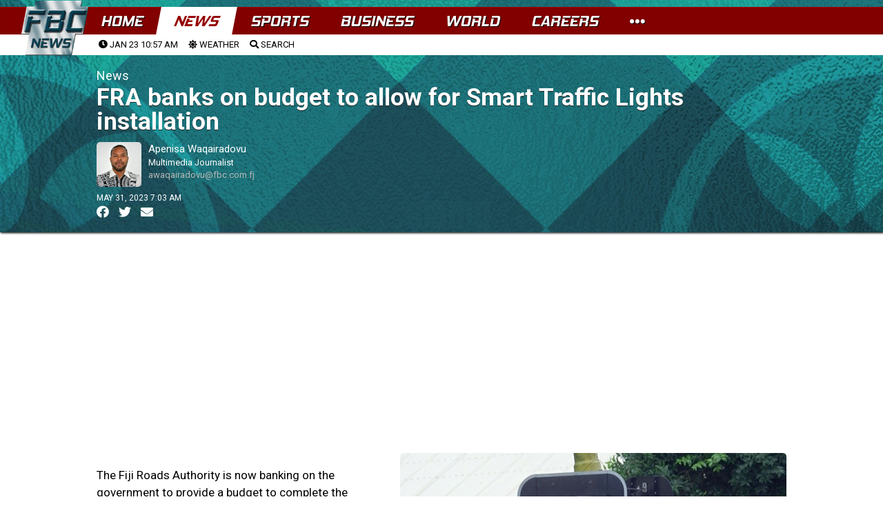

--- FILE ---
content_type: text/html; charset=UTF-8
request_url: https://www.fbcnews.com.fj/news/fra-banks-on-budget-to-allow-for-smart-traffic-lights-installation/
body_size: 33342
content:

<!DOCTYPE html>
<html>
<head>
  <meta charset="utf-8">

  <meta http-equiv="Content-Security-Policy" content="default-src * 'self' 'unsafe-inline' 'unsafe-eval' data: gap: content:">
  <meta name="viewport" content="width=device-width, initial-scale=1, maximum-scale=1, minimum-scale=1, user-scalable=no, viewport-fit=cover">

  <meta name="theme-color" content="#fff">
  <meta name="format-detection" content="telephone=no">
  <meta name="msapplication-tap-highlight" content="no">
<link rel="preconnect" href="https://fonts.googleapis.com">
<link rel="preconnect" href="https://fonts.gstatic.com" crossorigin>
<link href="https://fonts.googleapis.com/css2?family=Roboto:ital,wght@0,400;0,900;1,400;1,900&display=swap" rel="stylesheet"> 


  <script src="https://ajax.googleapis.com/ajax/libs/jquery/1.7.2/jquery.min.js" type="text/javascript"></script>
	<link href="https://fonts.googleapis.com/css?family=Roboto:400,400i,500,500i,700,700i,900" rel="stylesheet">
<link rel="stylesheet" type="text/css" href="https://cdnjs.cloudflare.com/ajax/libs/animate.css/3.5.2/animate.css"/>

 <script type="text/javascript" src="//cdnjs.cloudflare.com/ajax/libs/jquery.lazy/1.7.9/jquery.lazy.min.js"></script>
    <script type="text/javascript" src="//cdnjs.cloudflare.com/ajax/libs/jquery.lazy/1.7.9/jquery.lazy.plugins.min.js"></script>	

	
<link rel="apple-touch-icon" sizes="57x57" href="https://www.fbcnews.com.fj/wp-content/themes/fbc2022/img/favicons/apple-icon-57x57.png">
<link rel="apple-touch-icon" sizes="60x60" href="https://www.fbcnews.com.fj/wp-content/themes/fbc2022/img/favicons/apple-icon-60x60.png">
<link rel="apple-touch-icon" sizes="72x72" href="https://www.fbcnews.com.fj/wp-content/themes/fbc2022/img/favicons/apple-icon-72x72.png">
<link rel="apple-touch-icon" sizes="76x76" href="https://www.fbcnews.com.fj/wp-content/themes/fbc2022/img/favicons/apple-icon-76x76.png">
<link rel="apple-touch-icon" sizes="114x114" href="https://www.fbcnews.com.fj/wp-content/themes/fbc2022/img/favicons/apple-icon-114x114.png">
<link rel="apple-touch-icon" sizes="120x120" href="https://www.fbcnews.com.fj/wp-content/themes/fbc2022/img/favicons/apple-icon-120x120.png">
<link rel="apple-touch-icon" sizes="144x144" href="https://www.fbcnews.com.fj/wp-content/themes/fbc2022/img/favicons/apple-icon-144x144.png">
<link rel="apple-touch-icon" sizes="152x152" href="https://www.fbcnews.com.fj/wp-content/themes/fbc2022/img/favicons/apple-icon-152x152.png">
<link rel="apple-touch-icon" sizes="180x180" href="https://www.fbcnews.com.fj/wp-content/themes/fbc2022/img/favicons/apple-icon-180x180.png">
<link rel="icon" type="image/png" sizes="192x192"  href="https://www.fbcnews.com.fj/wp-content/themes/fbc2022/img/favicons/android-icon-192x192.png">
<link rel="icon" type="image/png" sizes="32x32" href="https://www.fbcnews.com.fj/wp-content/themes/fbc2022/img/favicons/favicon-32x32.png">
<link rel="icon" type="image/png" sizes="96x96" href="https://www.fbcnews.com.fj/wp-content/themes/fbc2022/img/favicons/favicon-96x96.png">
<link rel="icon" type="image/png" sizes="16x16" href="https://www.fbcnews.com.fj/wp-content/themes/fbc2022/img/favicons/favicon-16x16.png">
<link rel="manifest" href="https://www.fbcnews.com.fj/wp-content/themes/fbc2022/img/favicons/manifest.json">
<meta name="msapplication-TileColor" content="#ffffff">
<meta name="msapplication-TileImage" content="https://www.fbcnews.com.fj/wp-content/themes/fbc2022/img/favicons/ms-icon-144x144.png">
<meta name="theme-color" content="#ffffff">		
	
	
  	<link href="https://www.fbcnews.com.fj/wp-content/themes/fbc2022/assets/fa/css/all.css" rel="stylesheet">  
	
		<link rel="stylesheet" type="text/css"  href="https://www.fbcnews.com.fj/content/global.css"/>
		<script type="text/javascript" src="https://www.fbcnews.com.fj/wp-content/themes/fbc2022/assets/FWDUVPlayer.js"></script>	
	

	<!-- Global site tag (gtag.js) - Google Analytics -->
<script async src="https://www.googletagmanager.com/gtag/js?id=UA-123413239-1"></script>
<script>
  window.dataLayer = window.dataLayer || [];
  function gtag(){dataLayer.push(arguments);}
  gtag('js', new Date());

  gtag('config', 'UA-123413239-1');
</script>


	
	<title>FRA banks on budget to allow for Smart Traffic Lights installation &#8211; FBC News</title>
<meta name='robots' content='max-image-preview:large' />
<link rel="alternate" type="application/rss+xml" title="FBC News &raquo; Feed" href="https://www.fbcnews.com.fj/feed/" />
<link rel="alternate" type="application/rss+xml" title="FBC News &raquo; Comments Feed" href="https://www.fbcnews.com.fj/comments/feed/" />
<meta property="fb:admins" content="720505905"/><meta property="og:title" content="FRA banks on budget to allow for Smart Traffic Lights installation"/><meta property="og:type" content="article"/><meta property="og:url" content="https://www.fbcnews.com.fj/news/fra-banks-on-budget-to-allow-for-smart-traffic-lights-installation/"/><meta property="og:site_name" content="Fiji Broadcasting Corporation"/><meta property="fb:pages" content="527987560656455" /><meta property="og:image" content="https://www.fbcnews.com.fj/wp-content/uploads/2021/10/Traffic-Lights.jpg"/><script type="text/javascript">
window._wpemojiSettings = {"baseUrl":"https:\/\/s.w.org\/images\/core\/emoji\/14.0.0\/72x72\/","ext":".png","svgUrl":"https:\/\/s.w.org\/images\/core\/emoji\/14.0.0\/svg\/","svgExt":".svg","source":{"concatemoji":"https:\/\/www.fbcnews.com.fj\/wp-includes\/js\/wp-emoji-release.min.js?ver=6.1.9"}};
/*! This file is auto-generated */
!function(e,a,t){var n,r,o,i=a.createElement("canvas"),p=i.getContext&&i.getContext("2d");function s(e,t){var a=String.fromCharCode,e=(p.clearRect(0,0,i.width,i.height),p.fillText(a.apply(this,e),0,0),i.toDataURL());return p.clearRect(0,0,i.width,i.height),p.fillText(a.apply(this,t),0,0),e===i.toDataURL()}function c(e){var t=a.createElement("script");t.src=e,t.defer=t.type="text/javascript",a.getElementsByTagName("head")[0].appendChild(t)}for(o=Array("flag","emoji"),t.supports={everything:!0,everythingExceptFlag:!0},r=0;r<o.length;r++)t.supports[o[r]]=function(e){if(p&&p.fillText)switch(p.textBaseline="top",p.font="600 32px Arial",e){case"flag":return s([127987,65039,8205,9895,65039],[127987,65039,8203,9895,65039])?!1:!s([55356,56826,55356,56819],[55356,56826,8203,55356,56819])&&!s([55356,57332,56128,56423,56128,56418,56128,56421,56128,56430,56128,56423,56128,56447],[55356,57332,8203,56128,56423,8203,56128,56418,8203,56128,56421,8203,56128,56430,8203,56128,56423,8203,56128,56447]);case"emoji":return!s([129777,127995,8205,129778,127999],[129777,127995,8203,129778,127999])}return!1}(o[r]),t.supports.everything=t.supports.everything&&t.supports[o[r]],"flag"!==o[r]&&(t.supports.everythingExceptFlag=t.supports.everythingExceptFlag&&t.supports[o[r]]);t.supports.everythingExceptFlag=t.supports.everythingExceptFlag&&!t.supports.flag,t.DOMReady=!1,t.readyCallback=function(){t.DOMReady=!0},t.supports.everything||(n=function(){t.readyCallback()},a.addEventListener?(a.addEventListener("DOMContentLoaded",n,!1),e.addEventListener("load",n,!1)):(e.attachEvent("onload",n),a.attachEvent("onreadystatechange",function(){"complete"===a.readyState&&t.readyCallback()})),(e=t.source||{}).concatemoji?c(e.concatemoji):e.wpemoji&&e.twemoji&&(c(e.twemoji),c(e.wpemoji)))}(window,document,window._wpemojiSettings);
</script>
<style type="text/css">
img.wp-smiley,
img.emoji {
	display: inline !important;
	border: none !important;
	box-shadow: none !important;
	height: 1em !important;
	width: 1em !important;
	margin: 0 0.07em !important;
	vertical-align: -0.1em !important;
	background: none !important;
	padding: 0 !important;
}
</style>
	<link rel='stylesheet' id='wp-block-library-css' href='https://www.fbcnews.com.fj/wp-includes/css/dist/block-library/style.min.css?ver=6.1.9' type='text/css' media='all' />
<link rel='stylesheet' id='classic-theme-styles-css' href='https://www.fbcnews.com.fj/wp-includes/css/classic-themes.min.css?ver=1' type='text/css' media='all' />
<style id='global-styles-inline-css' type='text/css'>
body{--wp--preset--color--black: #000000;--wp--preset--color--cyan-bluish-gray: #abb8c3;--wp--preset--color--white: #ffffff;--wp--preset--color--pale-pink: #f78da7;--wp--preset--color--vivid-red: #cf2e2e;--wp--preset--color--luminous-vivid-orange: #ff6900;--wp--preset--color--luminous-vivid-amber: #fcb900;--wp--preset--color--light-green-cyan: #7bdcb5;--wp--preset--color--vivid-green-cyan: #00d084;--wp--preset--color--pale-cyan-blue: #8ed1fc;--wp--preset--color--vivid-cyan-blue: #0693e3;--wp--preset--color--vivid-purple: #9b51e0;--wp--preset--gradient--vivid-cyan-blue-to-vivid-purple: linear-gradient(135deg,rgba(6,147,227,1) 0%,rgb(155,81,224) 100%);--wp--preset--gradient--light-green-cyan-to-vivid-green-cyan: linear-gradient(135deg,rgb(122,220,180) 0%,rgb(0,208,130) 100%);--wp--preset--gradient--luminous-vivid-amber-to-luminous-vivid-orange: linear-gradient(135deg,rgba(252,185,0,1) 0%,rgba(255,105,0,1) 100%);--wp--preset--gradient--luminous-vivid-orange-to-vivid-red: linear-gradient(135deg,rgba(255,105,0,1) 0%,rgb(207,46,46) 100%);--wp--preset--gradient--very-light-gray-to-cyan-bluish-gray: linear-gradient(135deg,rgb(238,238,238) 0%,rgb(169,184,195) 100%);--wp--preset--gradient--cool-to-warm-spectrum: linear-gradient(135deg,rgb(74,234,220) 0%,rgb(151,120,209) 20%,rgb(207,42,186) 40%,rgb(238,44,130) 60%,rgb(251,105,98) 80%,rgb(254,248,76) 100%);--wp--preset--gradient--blush-light-purple: linear-gradient(135deg,rgb(255,206,236) 0%,rgb(152,150,240) 100%);--wp--preset--gradient--blush-bordeaux: linear-gradient(135deg,rgb(254,205,165) 0%,rgb(254,45,45) 50%,rgb(107,0,62) 100%);--wp--preset--gradient--luminous-dusk: linear-gradient(135deg,rgb(255,203,112) 0%,rgb(199,81,192) 50%,rgb(65,88,208) 100%);--wp--preset--gradient--pale-ocean: linear-gradient(135deg,rgb(255,245,203) 0%,rgb(182,227,212) 50%,rgb(51,167,181) 100%);--wp--preset--gradient--electric-grass: linear-gradient(135deg,rgb(202,248,128) 0%,rgb(113,206,126) 100%);--wp--preset--gradient--midnight: linear-gradient(135deg,rgb(2,3,129) 0%,rgb(40,116,252) 100%);--wp--preset--duotone--dark-grayscale: url('#wp-duotone-dark-grayscale');--wp--preset--duotone--grayscale: url('#wp-duotone-grayscale');--wp--preset--duotone--purple-yellow: url('#wp-duotone-purple-yellow');--wp--preset--duotone--blue-red: url('#wp-duotone-blue-red');--wp--preset--duotone--midnight: url('#wp-duotone-midnight');--wp--preset--duotone--magenta-yellow: url('#wp-duotone-magenta-yellow');--wp--preset--duotone--purple-green: url('#wp-duotone-purple-green');--wp--preset--duotone--blue-orange: url('#wp-duotone-blue-orange');--wp--preset--font-size--small: 13px;--wp--preset--font-size--medium: 20px;--wp--preset--font-size--large: 36px;--wp--preset--font-size--x-large: 42px;--wp--preset--spacing--20: 0.44rem;--wp--preset--spacing--30: 0.67rem;--wp--preset--spacing--40: 1rem;--wp--preset--spacing--50: 1.5rem;--wp--preset--spacing--60: 2.25rem;--wp--preset--spacing--70: 3.38rem;--wp--preset--spacing--80: 5.06rem;}:where(.is-layout-flex){gap: 0.5em;}body .is-layout-flow > .alignleft{float: left;margin-inline-start: 0;margin-inline-end: 2em;}body .is-layout-flow > .alignright{float: right;margin-inline-start: 2em;margin-inline-end: 0;}body .is-layout-flow > .aligncenter{margin-left: auto !important;margin-right: auto !important;}body .is-layout-constrained > .alignleft{float: left;margin-inline-start: 0;margin-inline-end: 2em;}body .is-layout-constrained > .alignright{float: right;margin-inline-start: 2em;margin-inline-end: 0;}body .is-layout-constrained > .aligncenter{margin-left: auto !important;margin-right: auto !important;}body .is-layout-constrained > :where(:not(.alignleft):not(.alignright):not(.alignfull)){max-width: var(--wp--style--global--content-size);margin-left: auto !important;margin-right: auto !important;}body .is-layout-constrained > .alignwide{max-width: var(--wp--style--global--wide-size);}body .is-layout-flex{display: flex;}body .is-layout-flex{flex-wrap: wrap;align-items: center;}body .is-layout-flex > *{margin: 0;}:where(.wp-block-columns.is-layout-flex){gap: 2em;}.has-black-color{color: var(--wp--preset--color--black) !important;}.has-cyan-bluish-gray-color{color: var(--wp--preset--color--cyan-bluish-gray) !important;}.has-white-color{color: var(--wp--preset--color--white) !important;}.has-pale-pink-color{color: var(--wp--preset--color--pale-pink) !important;}.has-vivid-red-color{color: var(--wp--preset--color--vivid-red) !important;}.has-luminous-vivid-orange-color{color: var(--wp--preset--color--luminous-vivid-orange) !important;}.has-luminous-vivid-amber-color{color: var(--wp--preset--color--luminous-vivid-amber) !important;}.has-light-green-cyan-color{color: var(--wp--preset--color--light-green-cyan) !important;}.has-vivid-green-cyan-color{color: var(--wp--preset--color--vivid-green-cyan) !important;}.has-pale-cyan-blue-color{color: var(--wp--preset--color--pale-cyan-blue) !important;}.has-vivid-cyan-blue-color{color: var(--wp--preset--color--vivid-cyan-blue) !important;}.has-vivid-purple-color{color: var(--wp--preset--color--vivid-purple) !important;}.has-black-background-color{background-color: var(--wp--preset--color--black) !important;}.has-cyan-bluish-gray-background-color{background-color: var(--wp--preset--color--cyan-bluish-gray) !important;}.has-white-background-color{background-color: var(--wp--preset--color--white) !important;}.has-pale-pink-background-color{background-color: var(--wp--preset--color--pale-pink) !important;}.has-vivid-red-background-color{background-color: var(--wp--preset--color--vivid-red) !important;}.has-luminous-vivid-orange-background-color{background-color: var(--wp--preset--color--luminous-vivid-orange) !important;}.has-luminous-vivid-amber-background-color{background-color: var(--wp--preset--color--luminous-vivid-amber) !important;}.has-light-green-cyan-background-color{background-color: var(--wp--preset--color--light-green-cyan) !important;}.has-vivid-green-cyan-background-color{background-color: var(--wp--preset--color--vivid-green-cyan) !important;}.has-pale-cyan-blue-background-color{background-color: var(--wp--preset--color--pale-cyan-blue) !important;}.has-vivid-cyan-blue-background-color{background-color: var(--wp--preset--color--vivid-cyan-blue) !important;}.has-vivid-purple-background-color{background-color: var(--wp--preset--color--vivid-purple) !important;}.has-black-border-color{border-color: var(--wp--preset--color--black) !important;}.has-cyan-bluish-gray-border-color{border-color: var(--wp--preset--color--cyan-bluish-gray) !important;}.has-white-border-color{border-color: var(--wp--preset--color--white) !important;}.has-pale-pink-border-color{border-color: var(--wp--preset--color--pale-pink) !important;}.has-vivid-red-border-color{border-color: var(--wp--preset--color--vivid-red) !important;}.has-luminous-vivid-orange-border-color{border-color: var(--wp--preset--color--luminous-vivid-orange) !important;}.has-luminous-vivid-amber-border-color{border-color: var(--wp--preset--color--luminous-vivid-amber) !important;}.has-light-green-cyan-border-color{border-color: var(--wp--preset--color--light-green-cyan) !important;}.has-vivid-green-cyan-border-color{border-color: var(--wp--preset--color--vivid-green-cyan) !important;}.has-pale-cyan-blue-border-color{border-color: var(--wp--preset--color--pale-cyan-blue) !important;}.has-vivid-cyan-blue-border-color{border-color: var(--wp--preset--color--vivid-cyan-blue) !important;}.has-vivid-purple-border-color{border-color: var(--wp--preset--color--vivid-purple) !important;}.has-vivid-cyan-blue-to-vivid-purple-gradient-background{background: var(--wp--preset--gradient--vivid-cyan-blue-to-vivid-purple) !important;}.has-light-green-cyan-to-vivid-green-cyan-gradient-background{background: var(--wp--preset--gradient--light-green-cyan-to-vivid-green-cyan) !important;}.has-luminous-vivid-amber-to-luminous-vivid-orange-gradient-background{background: var(--wp--preset--gradient--luminous-vivid-amber-to-luminous-vivid-orange) !important;}.has-luminous-vivid-orange-to-vivid-red-gradient-background{background: var(--wp--preset--gradient--luminous-vivid-orange-to-vivid-red) !important;}.has-very-light-gray-to-cyan-bluish-gray-gradient-background{background: var(--wp--preset--gradient--very-light-gray-to-cyan-bluish-gray) !important;}.has-cool-to-warm-spectrum-gradient-background{background: var(--wp--preset--gradient--cool-to-warm-spectrum) !important;}.has-blush-light-purple-gradient-background{background: var(--wp--preset--gradient--blush-light-purple) !important;}.has-blush-bordeaux-gradient-background{background: var(--wp--preset--gradient--blush-bordeaux) !important;}.has-luminous-dusk-gradient-background{background: var(--wp--preset--gradient--luminous-dusk) !important;}.has-pale-ocean-gradient-background{background: var(--wp--preset--gradient--pale-ocean) !important;}.has-electric-grass-gradient-background{background: var(--wp--preset--gradient--electric-grass) !important;}.has-midnight-gradient-background{background: var(--wp--preset--gradient--midnight) !important;}.has-small-font-size{font-size: var(--wp--preset--font-size--small) !important;}.has-medium-font-size{font-size: var(--wp--preset--font-size--medium) !important;}.has-large-font-size{font-size: var(--wp--preset--font-size--large) !important;}.has-x-large-font-size{font-size: var(--wp--preset--font-size--x-large) !important;}
.wp-block-navigation a:where(:not(.wp-element-button)){color: inherit;}
:where(.wp-block-columns.is-layout-flex){gap: 2em;}
.wp-block-pullquote{font-size: 1.5em;line-height: 1.6;}
</style>
<link rel='stylesheet' id='fbc2018-style-css' href='https://www.fbcnews.com.fj/wp-content/themes/fbc2022/style.css?ver=6.1.9' type='text/css' media='all' />
<link rel='stylesheet' id='tablepress-default-css' href='https://www.fbcnews.com.fj/wp-content/plugins/tablepress/css/default.min.css?ver=1.14' type='text/css' media='all' />
<script type='application/json' id='wpp-json'>
{"sampling_active":1,"sampling_rate":200,"ajax_url":"https:\/\/www.fbcnews.com.fj\/wp-json\/wordpress-popular-posts\/v1\/popular-posts","api_url":"https:\/\/www.fbcnews.com.fj\/wp-json\/wordpress-popular-posts","ID":543365,"token":"e1995e9360","lang":0,"debug":0}
</script>
<script type='text/javascript' src='https://www.fbcnews.com.fj/wp-content/plugins/wordpress-popular-posts/assets/js/wpp.min.js?ver=6.1.1' id='wpp-js-js'></script>
<link rel="https://api.w.org/" href="https://www.fbcnews.com.fj/wp-json/" /><link rel="alternate" type="application/json" href="https://www.fbcnews.com.fj/wp-json/wp/v2/posts/543365" /><link rel="EditURI" type="application/rsd+xml" title="RSD" href="https://www.fbcnews.com.fj/xmlrpc.php?rsd" />
<link rel="wlwmanifest" type="application/wlwmanifest+xml" href="https://www.fbcnews.com.fj/wp-includes/wlwmanifest.xml" />
<meta name="generator" content="WordPress 6.1.9" />
<link rel="canonical" href="https://www.fbcnews.com.fj/news/fra-banks-on-budget-to-allow-for-smart-traffic-lights-installation/" />
<link rel='shortlink' href='https://www.fbcnews.com.fj/?p=543365' />
<link rel="alternate" type="application/json+oembed" href="https://www.fbcnews.com.fj/wp-json/oembed/1.0/embed?url=https%3A%2F%2Fwww.fbcnews.com.fj%2Fnews%2Ffra-banks-on-budget-to-allow-for-smart-traffic-lights-installation%2F" />
<link rel="alternate" type="text/xml+oembed" href="https://www.fbcnews.com.fj/wp-json/oembed/1.0/embed?url=https%3A%2F%2Fwww.fbcnews.com.fj%2Fnews%2Ffra-banks-on-budget-to-allow-for-smart-traffic-lights-installation%2F&#038;format=xml" />
  <script src="https://cdn.onesignal.com/sdks/web/v16/OneSignalSDK.page.js" defer></script>
  <script>
          window.OneSignalDeferred = window.OneSignalDeferred || [];
          OneSignalDeferred.push(async function(OneSignal) {
            await OneSignal.init({
              appId: "64bebf6c-9351-407d-9edf-c86e95c2fa3c",
              serviceWorkerOverrideForTypical: true,
              path: "https://www.fbcnews.com.fj/wp-content/plugins/onesignal-free-web-push-notifications/sdk_files/",
              serviceWorkerParam: { scope: "/wp-content/plugins/onesignal-free-web-push-notifications/sdk_files/push/onesignal/" },
              serviceWorkerPath: "OneSignalSDKWorker.js",
            });
          });

          // Unregister the legacy OneSignal service worker to prevent scope conflicts
          navigator.serviceWorker.getRegistrations().then((registrations) => {
            // Iterate through all registered service workers
            registrations.forEach((registration) => {
              // Check the script URL to identify the specific service worker
              if (registration.active && registration.active.scriptURL.includes('OneSignalSDKWorker.js.php')) {
                // Unregister the service worker
                registration.unregister().then((success) => {
                  if (success) {
                    console.log('OneSignalSW: Successfully unregistered:', registration.active.scriptURL);
                  } else {
                    console.log('OneSignalSW: Failed to unregister:', registration.active.scriptURL);
                  }
                });
              }
            });
          }).catch((error) => {
            console.error('Error fetching service worker registrations:', error);
          });
        </script>
            <style id="wpp-loading-animation-styles">@-webkit-keyframes bgslide{from{background-position-x:0}to{background-position-x:-200%}}@keyframes bgslide{from{background-position-x:0}to{background-position-x:-200%}}.wpp-widget-placeholder,.wpp-widget-block-placeholder{margin:0 auto;width:60px;height:3px;background:#dd3737;background:linear-gradient(90deg,#dd3737 0%,#571313 10%,#dd3737 100%);background-size:200% auto;border-radius:3px;-webkit-animation:bgslide 1s infinite linear;animation:bgslide 1s infinite linear}</style>
            <style type="text/css">.recentcomments a{display:inline !important;padding:0 !important;margin:0 !important;}</style>  
	<!--
<script async src="https://pagead2.googlesyndication.com/pagead/js/adsbygoogle.js?client=ca-pub-2925900470816303"
     crossorigin="anonymous"></script>	
-->
	
</head>
	<script>
		
		//remove ad units
	function remove_local_ads() {
			// Array of all class and ID selectors to be removed
			const adsSelectors = [
				".leaderboard-1",
				".sports-sponsor-banner",
				".homepage-advert",
				".leaderboard-container",
				".article-advert",
				"#fbc-sl",
				"#anchor-ad",
				"#article-side-panel-left",
				"#article-side-panel-right",				
				".adlogix",
			];

			// Iterate over each selector and remove the corresponding elements
			adsSelectors.forEach(selector => {
				// Query all elements matching the current selector
				const elements = document.querySelectorAll(selector);
				// Iterate over the NodeList and remove each element
				elements.forEach(el => el.parentNode.removeChild(el));
			});
	}		
		// adjust styles
		function adjust_post_ad_remove_styles() {
			// Select the element with the id 'fbc-masthead'
			const masthead = document.querySelector('#fbc-masthead');

			// Check if the element exists to avoid errors
			if (masthead) {
				// Set the height of the element to 'auto'
				masthead.style.height = 'auto';
			}
		}
		
		
			// Function to load AdSense
			function loadAdSense() {
				var script = document.createElement('script');
				script.async = true;
				script.src = "https://pagead2.googlesyndication.com/pagead/js/adsbygoogle.js?client=ca-pub-2925900470816303";
				script.crossOrigin = "anonymous";
				document.body.appendChild(script);
				console.log ('ads-load');
			}

			// Get user location
			var xhr = new XMLHttpRequest();
			xhr.open("GET", "/check_geo.php", true);
			//console.log ('check-geo');
			xhr.onreadystatechange = function () {
				if (xhr.readyState == 4 && xhr.status == 200) {
					var data = JSON.parse(xhr.responseText);
					if (data.country !== 'FJ') {
						remove_local_ads();
						adjust_post_ad_remove_styles();
						loadAdSense();
					}
				}
			};
			xhr.send();

	
	</script>
	<style>
	
	body.theme-dark {
    background: #042631;
background: radial-gradient(circle, rgb(6 47 60) 25%, rgb(21 75 92) 97%, rgba(21,77,96,0) 100%);
		
		
}
		
body.theme-dark {
    background: url(https://www.fbcnews.com.fj/wp-content/themes/fbc2022/assets/web_bg_16_06_2022.jpg);
    background-size: contain;
    background-attachment: fixed;
}		
		
		
		a {
		text-decoration: none;	
			color: black;
		}
		
		a:hover{
			opacity: 0.5;	
		}
	
	</style>
<body class="theme-dark">
	  <div id="app">
    
    <!-- Your main view, should have "view-main" class -->
    <div class="view view-main view-init safe-areas">


	
	<style>

section#main-menu-panel {
    background: #f3f1f1;
    height: 100vh;
    position: fixed;
    top: 0;
    left: 0;
    z-index: 1000;
    visibility: hidden;
	width: 100%;
    max-width: 450px;
    right: 0;
    left: auto;
}
	
.menu-panel-close-button {
    font-size: 40px;
    padding: 10px;
}	
	
div#menu-panel-contents {
    width: 100%;
    height: 100%;
    overflow-y: scroll;
	box-sizing: border-box;
    padding: 20px;
}	
	
#menu-panel-contents h2 {
    font-weight: bold;
    text-transform: uppercase;
    margin-bottom: 20px;
    margin-top: 20px;
}
	
#menu-panel-contents tr {
    border-bottom: solid black 1px;
    /* padding: 10px; */
}
	
#menu-panel-contents td {
    padding: 5px;
    width: 200px;
    font-size: 12px;
}	
	
#menu-panel-contents th {
    font-weight: bold;
    text-transform: uppercase;
}	
	
#menu-panel-contents table#footer-contact {
    margin-top: 20px;
    margin-bottom: 20px;
}	

.more-fbc-links a {
    font-size: 14px;
    text-transform: uppercase;
    border-bottom: solid 1px #d9d2d2;
    padding-bottom: 5px;
    padding-top: 5px;
}	
.footer-copyright {
    padding-bottom: 100px;
    text-transform: uppercase;
    font-size: 12px;
    line-height: 18px;
    padding-top: 20px;
    text-align: center;
}	
	
	</style>


<section id="main-menu-panel">

	<div class="menu-panel-close-button">
		<a onclick="close_main_panel();"><i class="fas fa-times-circle"></i></a>
	</div>	

		<div id="menu-panel-contents">

			<h2>More From The FBC</h2>
			
				<div class="more-fbc-links">
					
				<a href="https://www.fbcnews.com.fj/photos">Photos</a>
				<a href="https://www.studio69.com.fj">Studio 69</a>
				<a href="https://www.fbcnews.com.fj/about">About</a>
				<a href="https://www.fbcnews.com.fj/careers">Careers</a>
				<a href="https://www.fbcnews.com.fj/downloads">Downloads</a>
				<a href="https://www.fbcnews.com.fj/advertising">Advertising Information</a>
				<a href="https://www.fbcnews.com.fj/terms">Terms and Conditions</a>
				</div>			
			
			
			<h2>Contact Us</h2>
					<table id="footer-contact">
					<tbody>
					
					<tr>
					<td>Head Office</td>
					<td>331 4333</td>
					<td><a href="/cdn-cgi/l/email-protection#9ff6f1f9f0dff9fdfcb1fcf0f2b1f9f5"><span class="__cf_email__" data-cfemail="2d44434b426d4b4f4e034e4240034b47">[email&#160;protected]</span></a></td>
					</tr>
					<tr>
					<td>Nadi Office</td>
					<td>666 2121 </td>
					<td><a href="/cdn-cgi/l/email-protection#0a63646c654a6c686924696567246c60"><span class="__cf_email__" data-cfemail="3d54535b527d5b5f5e135e5250135b57">[email&#160;protected]</span></a></td>
					</tr>
					<tr>
					<td>Labasa Office</td>
					<td>8811383</td>
					<td><a href="/cdn-cgi/l/email-protection#adc4c3cbc2edcbcfce83cec2c083cbc7"><span class="__cf_email__" data-cfemail="e1888f878ea1878382cf828e8ccf878b">[email&#160;protected]</span></a></td>
					</tr>
					<tr>
					<td>Newsroom</td>
					<td>3220 934</td>
					<td><a href="/cdn-cgi/l/email-protection#6600040508031115260004054805090b48000c"><span class="__cf_email__" data-cfemail="325450515c574541725450511c515d5f1c5458">[email&#160;protected]</span></a></td>
					</tr>
					<tr>
					<td>FBC TV</td>
					<td>3220 934</td>
					<td></td>
					</tr>
					<tr>
					<td>BulaFM</td>
					<td>3220910/3220911/7732911</td>
					<td></td>
					</tr>
					<tr>
					<td>MirchiFM</td>
					<td>3220908/3220909/7732909</td>
					<td></td>
					</tr>
					<tr><td>2DayFM</td>
					<td>3220904/3220905/7732905</td>
					<td></td>
					</tr>
					<tr>
					<td>GoldFM</td>
					<td>3220906/3220907/3220907</td>
					<td></td>
					</tr>
					<tr><td>Radio Fiji One</td>
					<td>3220900/7732900/7732901</td>
					<td></td>
					</tr>
					<tr>
					<td>Radio Fiji Two</td>
					<td>3220903/3220902/7732903</td>
					<td></td>
					</tr>
					<tr>
					<td>Finance</td>
					<td>3314333</td>
					<td><a href="/cdn-cgi/l/email-protection#2e4847404f404d4b6e484c4d004d4143004844"><span class="__cf_email__" data-cfemail="d4b2bdbab5bab7b194b2b6b7fab7bbb9fab2be">[email&#160;protected]</span></a></td>
					</tr>
					<tr>
					<td>Studio 69</td>
					<td>3314333</td>
					<td><a href="/cdn-cgi/l/email-protection#7102050415181e47485f01031e15041205181e1f311713125f121e1c5f171b"><span class="__cf_email__" data-cfemail="2053545544494f16190e50524f44554354494f4e604642430e434f4d0e464a">[email&#160;protected]</span></a></td>
					</tr>
					</tbody></table>			
			
				<div style="color:#f3f1f1;">ARP</div>
			<div class="footer-copyright">
© 2018-22 Fijian Broadcasting Corporation Limited. 69 Gladstone Road, Suva. PO Box 334, Suva, Fiji.</div>
		
			<div class="temp-content"></div>	
		</div>	
</section>


<script data-cfasync="false" src="/cdn-cgi/scripts/5c5dd728/cloudflare-static/email-decode.min.js"></script><script>

function open_main_panel(){
	$("#main-menu-panel").css("visibility", "visible");	
}
	
function close_main_panel(){
	$("#main-menu-panel").css("visibility", "hidden");	
}	

</script>	




<style>
	
.framework7-root, body, html {
	height: auto;
	}
	
	
	
/* Material Icons Font (for MD theme) */
@font-face {
  font-family: 'Material Icons';
  font-style: normal;
  font-weight: 400;
  src: local('Material Icons'), local('MaterialIcons-Regular'),
    url(https://www.fbcnews.com.fj/wp-content/themes/fbc2022/fonts/material-icons.woff2) format('woff2'),
    url(https://www.fbcnews.com.fj/wp-content/themes/fbc2022/fonts/material-icons.woff) format('woff');
}
.material-icons {
  font-family: 'Material Icons';
  font-weight: normal;
  font-style: normal;
  font-size: 24px;
  display: inline-block;
  line-height: 1;
  text-transform: none;
  letter-spacing: normal;
  word-wrap: normal;
  white-space: nowrap;
  direction: ltr;
  -webkit-font-smoothing: antialiased;
  text-rendering: optimizeLegibility;
  -moz-osx-font-smoothing: grayscale;
  font-feature-settings: 'liga';
}

/* Framework7 Icons Font (for iOS theme) */
@font-face {
  font-family: 'Framework7 Icons';
  font-style: normal;
  font-weight: 400;
  src: url('https://www.fbcnews.com.fj/wp-content/themes/fbc2022/fonts/Framework7Icons-Regular.woff2') format('woff2'),
    url('https://www.fbcnews.com.fj/wp-content/themes/fbc2022/fonts/Framework7Icons-Regular.woff') format('woff');
}
.f7-icons {
  font-family: 'Framework7 Icons';
  font-weight: normal;
  font-style: normal;
  font-size: 28px;
  line-height: 1;
  letter-spacing: normal;
  text-transform: none;
  display: inline-block;
  white-space: nowrap;
  word-wrap: normal;
  direction: ltr;
  -webkit-font-smoothing: antialiased;
  text-rendering: optimizeLegibility;
  -moz-osx-font-smoothing: grayscale;
  -webkit-font-feature-settings: 'liga';
  -moz-font-feature-settings: 'liga=1';
  -moz-font-feature-settings: 'liga';
  font-feature-settings: 'liga';
  text-align: center;
}
	
	
	

/* Custom color theme properties */
:root {
  --f7-theme-color: #004d40;
  --f7-theme-color-rgb: 0, 77, 64;
  --f7-theme-color-shade: #00241e;
  --f7-theme-color-tint: #007662;
}

/* RESET */

/* http://meyerweb.com/eric/tools/css/reset/ 
   v2.0 | 20110126
   License: none (public domain)
*/

html, body, div, span, applet, object, iframe,
h1, h2, h3, h4, h5, h6, p, blockquote, pre,
a, abbr, acronym, address, big, cite, code,
del, dfn, em, img, ins, kbd, q, s, samp,
small, strike, strong, sub, sup, tt, var,
b, u, i, center,
dl, dt, dd, ol, ul, li,
fieldset, form, label, legend,
table, caption, tbody, tfoot, thead, tr, th, td,
article, aside, canvas, details, embed, 
figure, figcaption, footer, header, hgroup, 
menu, nav, output, ruby, section, summary,
time, mark, audio, video {
	margin: 0;
	padding: 0;
	border: 0;
	font-size: 100%;
	font: inherit;
	vertical-align: baseline;
}
/* HTML5 display-role reset for older browsers */
article, aside, details, figcaption, figure, 
footer, header, hgroup, menu, nav, section {
	display: block;
}
body {
	line-height: 1;
}
ol, ul {
	list-style: none;
}
blockquote, q {
	quotes: none;
}
blockquote:before, blockquote:after,
q:before, q:after {
	content: '';
	content: none;
}
table {
	border-collapse: collapse;
	border-spacing: 0;
}

/* Your app custom styles here */

@font-face {
font-family: 'Hemi Head Bold Italic';
font-style: normal;
font-weight: normal;
src: local('Hemi Head Bold Italic'), url('https://www.fbcnews.com.fj/wp-content/themes/fbc2022/fonts/hemi_head_bd_it.woff') format('woff');
}	

body {
	    font-family: 'Hemi Head Bold Italic';
		font-family: 'Roboto', sans-serif;
		font-size: 18px;
}


.clear-fix {
	clear: both;
	display: block;
}

div#home-content {
    /* background: url(../temp/gradient_bg_1.jpg); */
    /* background-attachment: unset; */
    color: white;
background: rgb(0,24,40);
background: radial-gradient(circle, rgba(0,24,40,1) 0%, rgba(0,0,0,1) 52%, rgba(6,62,80,1) 100%);
    background: #04232d;
}

div#home-content-wrapper {
    width: 1260px;
    /* background: blue; */
    margin: auto;
}

img {
    width: 100%;
    height: auto;
    border-radius: 5px;
    border: solid 2px white;
}

div#home-content-wrapper .cols {
    float: left;
    box-sizing: border-box;
    padding: 20px;

}


div#home-content-wrapper .cols-1{
	width: 25%;
}

div#home-content-wrapper .cols-2{
	width: 50%;
}

div#home-content-wrapper .cols-3{
	width: 75%;
}

div#home-content-wrapper .cols-4{
	width: 100%;
	height: auto;
	padding-bottom: 0;
}

.col-header {
    text-transform: uppercase;
    font-family: 'Hemi Head Bold Italic';
    background: #950000;
    color: white;
    display: inline-block;
    padding: 5px;
    font-size: 18px;
    text-shadow: black 1px 1px 1px;
    padding-left: 10px;
    padding-right: 10px;
    margin-bottom: 20px;
    /* margin-top: 10px; */
    transform: skewX( 
-13deg
 );
    /* border-radius: 5px; */
    box-shadow: black 1px 1px 1px;
}

a.full-coverage-link {
    text-transform: uppercase;
    font-family: 'Hemi Head Bold Italic';
    margin-top: 10px;
    display: block;
    margin: 20px;
    color: #950000;
    margin-left: 0;
}




/* TOPIC GROUP 1*/

.topic-group-wrapper {
    background: #f3f1f1;
    color: black;
    padding: 20px;
    border-radius: 5px;
}

.topic-group-wrapper {
    background: #f3f1f1;
    color: black;
    padding: 20px;
    border-radius: 5px;
    text-shadow: white 1px 1px 1px;
}

.topic-group-1 h1 {
    font-weight: 900;
    margin-bottom: 15px;
    margin-top: 0px;	
    font-size: 33px;
}

.topic-group-1 h2 {
    font-weight: 500;
    margin-bottom: 5px;
    border-bottom: solid #dad9d9 1px;
    padding-bottom: 5px;
    padding-top: 0;
    font-size: 14px;
}

.topic-group-1 .hero-image div {
    padding: 5px;
    text-transform: uppercase;
    font-size: 12px;
    color: #000000;
    line-height: 17px;
}

.topic-group-1 .hero-image div span {
    font-size: 80%;
}


.topic-group-1 a.full-coverage-link {
    text-transform: uppercase;
    font-family: 'Hemi Head Bold Italic';
    margin-top: 10px;
    display: block;
    margin: 20px;
    color: #950000;
    margin-left: 0;
}

.topic-group-1 i.fas.fa-play {
    padding: 5px;
    font-size: 65%;
    background: red;
    color: white;
	border-radius: 5px;
}

.topic-group-1 i.fas.fa-volume-up {
    padding: 5px;
    font-size: 65%;
    background: #2196f3;
    color: white;
	border-radius: 5px;
}


/* VIDEO LIST 1*/


.video-list-1 .entry {
    position: relative;
    width: 100%;
	 margin-bottom: 20px;
}

.video-list-1 .entry-wrapper {
    position: relative;
    width: 100%;
}

.video-list-1 .entry p {
    position: absolute;
    bottom: 5px;
    color: white;
    left: 2px;
    width: 100%;
    padding: 10px;
    box-sizing: border-box;
    background: black;
    padding-top: 35px;
    padding-bottom: 10px;
    font-size: 15px;
    background: rgb(0,0,0);
    background: linear-gradient(
0deg
, rgba(0,0,0,1) 0%, rgba(0,0,0,0) 100%);
}
.video-list-1 .entry span {
    position: absolute;
    top: 5px;
    left: 5px;
    box-sizing: border-box;
    color: white;
    background: red;
    padding: 5px;
    font-size: 13px;
	border-radius: 5px;
}
.video-list-1 a.full-coverage-link {
    text-transform: uppercase;
    font-family: 'Hemi Head Bold Italic';
    margin-top: 10px;
    display: block;
color: #950000;
}

/* LATEST LIST 1*/



.latest-list-1 a span {
    display: block;
    font-size: 10px;
    text-transform: uppercase;
    color: #feffc5;
}

.latest-list-1 li {
    margin-bottom: 10px;
    border-bottom: white solid 1px;
}

.latest-list-1 a.full-coverage-link {
    text-transform: uppercase;
    font-family: 'Hemi Head Bold Italic';
    margin-top: 10px;
    display: block;
}

.latest-list-1 a {
    display: block;
    line-height: 21px;
    font-size: 15px;
    color: white;
    padding-bottom: 5px;
}






/* MASTHEAD */

.bar1 {
    width: 100%;
    height: 40px;
    background: url(https://www.fbcnews.com.fj/wp-content/themes/fbc2022/assets/global_backgrounds2.png);
}

.bar1-wrapper {
    margin: auto;
    width: 1260px;
    height: 40px;
    position: relative;
    padding-left: 20px;
    padding-right: 20px;
    box-sizing: border-box;
}

.bar2 {
    width: 100%;
    height: 30px;
    background: #f3f1f1;
	background: white;
}

.bar2-wrapper {
    margin: auto;
    width: 1260px;
    height: 40px;
    position: relative;
    padding-left: 20px;
    padding-right: 20px;
    box-sizing: border-box;
}

#fbc-masthead {
	position: relative;
	    padding-top: 10px;
    padding-bottom: 1px;
    color: white;
background: rgb(0,24,40);
background: radial-gradient(circle, rgba(0,24,40,1) 0%, rgba(0,0,0,1) 52%, rgba(6,62,80,1) 100%);	
background: radial-gradient(circle, rgb(6 47 60) 25%, rgb(21 75 92) 97%, rgb(21 77 96) 100%);	
}

img#bar1-logo {
    width: 99px;
    position: absolute;
    top: -13px;
	    border: none;
}

#masthead-nav-1 li {
    float: left;
	margin-top: -10px;
}

#masthead-nav-1 li a {
    text-transform: uppercase;
    font-family: 'Hemi Head Bold Italic';
    margin-top: 10px;
    display: block;
    color: white;
    padding-left: 23px;
    padding-right: 23px;
    text-shadow: black 1px 1px 1px;
    height: 40px;
    box-sizing: border-box;
    padding-top: 10px;
}

#masthead-nav-1 li a.active {
    background: #f3f1f1;
	background: white;
    color: #950000;
    text-shadow: white 1px 1px 1px;
	transform: skewX( -11deg );
}

#masthead-nav-1 li a:hover {
    background: #f3f1f1;
    color: #950000;
    text-shadow: white 1px 1px 1px;
	transform: skewX( -11deg );
	transition: all 300ms cubic-bezier(0.65, 0.05, 0.36, 1);
}

ul#masthead-nav-1 {
    margin-left: 93px;
    font-size: 22px;
}

ul#masthead-nav-2 li {
    float: left;
    color: black;
    font-family: 'Hemi Head Bold Italic';
    text-transform: uppercase;
    margin-top: -2px;
    margin-right: 15px;
    font-size: 13px;
}

ul#masthead-nav-2 {
    width: 100%;
    display: block;
    margin: auto;
    text-align: center;
    box-sizing: border-box;
    padding: 10px;
    margin-left: 103px;	
}

ul#masthead-nav-2 li a {
    padding-left: 10px;
    padding-right: 10px;
    background: #950000;
    color: white;
    border-radius: 5px;
    text-shadow: black 1px 1px 1px;
}

.leaderboard-1-wrapper {
    margin: auto;
    width: 728px;
}


/* RECOMMEND LIST ONE*/

.recomend-list-1 .entry {
    width: 50%;
    float: left;
    /* background: white; */
    /* color: black; */
    box-sizing: border-box;
    padding: 10px;
}

.recomend-list-1-wrapper {
    background: #f3f1f1;
    color: black;
    padding: 20px;
    border-radius: 5px;
	padding-bottom: 0;
}

.recomend-list-1 .entry-container {
    background: white;
    border-radius: 5px;
    box-shadow: #c7bbbb 1px 1px 3px 1px;
}

.recomend-list-1 .dateline{
     font-size: 13px;
	color: grey;
    padding: 10px;	
}

.recomend-list-1 .headline {
    font-size: 18px;
    font-weight: 700;
    padding: 10px;
    padding-top: 0;
    padding-bottom: 20px;
    line-height: 24px;
}


/* RECOMMEND LIST TWO*/

.recomend-list-2 .entry {
    width: 20%;
    float: left;
    /* background: white; */
    /* color: black; */
    box-sizing: border-box;
    padding: 10px;
}

.recomend-list-2-wrapper {
    background: #f3f1f1;
    color: black;
    padding: 20px;
    border-radius: 5px;
	padding-bottom: 0;
}

.recomend-list-2 .entry-container {
    background: white;
    border-radius: 5px;
    box-shadow: #c7bbbb 1px 1px 3px 1px;
}

.recomend-list-2 .dateline{
     font-size: 13px;
	color: grey;
    padding: 10px;	
}

.recomend-list-2 .headline {
    font-size: 18px;
    font-weight: 700;
    padding: 10px;
    padding-top: 0;
    padding-bottom: 20px;
    line-height: 24px;
}


/* TOP ENTRY */

.top-entry-wrapper {
    position: relative;
}

.top-entry-wrapper p {
    position: absolute;
    bottom: 0;
    font-weight: 900;
    text-shadow: black 1px 1px 1px;
    font-size: 35px;
    padding: 23px;
    box-sizing: border-box;
    background: linear-gradient( 
0deg
 , rgba(0,0,0,1) 0%, rgba(0,0,0,0) 100%);
    margin-bottom: 3px;
    margin-left: 0px;
    padding-top: 200px;
    width: 100%;
    line-height: 40px;
    /* text-align: center; */
}

.top-entry-wrapper p span {
    font-weight: normal;
    display: block;
    font-size: 15px;
    line-height: 25px;
    border-bottom: #3a3a3a solid 1px;
}


/* LUBRI */

div#home-content-wrapper .cols-variant-1 {
    padding: 0;
    margin: 0;
}






.leaderboard-1-wrapper img {
    border: none;
}

.bg-variant-1 {
    background: #05171d;
}

.bg-variant-2 {
    background: #f3f1f1;
}

.full-episodes-1 .entry {
    width: 25%;
}

.bg-variant-3 {
    background: none;
    padding: 0;
    margin: 0;
}

.bg-variant-3 .entry-container {
    box-shadow: none;
    border: none;
    box-shadow: #000000 1px 1px 3px 1px;
}

.bg-variant-3 .entry {
    padding: 10px;
    padding-top: 0;
    padding-bottom: 30px;
    padding-left: 0;
    padding-right: 40px;
}

.bg-variant-3 img {
    border: none;
}



.padding-top-1 {
    margin-top: 30px;
}













.top-ticker-wrapper {
    width: 1220px;
    /* background: blue; */
    margin: auto;
    height: 29px;
    overflow: hidden;
    background: #880b02;
	position:relative;
}

.top-ticker {
    background: #880b02;
    /* padding-top: 20px; */
}

.tt-left {
    float: left;
    background: #f90000;
    padding: 5px;
    text-transform: uppercase;
    font-weight: bold;
    padding-left: 10px;
    padding-right: 10px;
}

.tt-center {
    float: left;
    padding: 8px;
    font-size: 80%;
}

.tt-right {
    position: absolute;
    right: 0px;
    top: 0;
    background: black;
    width: 55px;
}

.tt-right svg {
    width: 25px;
    font-weight: bolder;
    margin-top: 1px;
}


.top-entry-wrapper img {
	border: none;
}

.leaderboard-1 {
    margin-bottom: 7px;
}






.poll-q {
    font-weight: bold;
    font-size: 22px;
    line-height: 30px;
}

.fbc-news-poll-wrapper {
    text-align: center;
    margin: auto;
    width: 480px;
    padding: 20px;
    box-sizing: border-box;
    /* background: grey; */
	font-size: 13px;
	display: none;
}

.poll-btn {
    display: inline-block;
    padding: 5px;
    border: white solid 1px;
    padding-left: 10px;
    padding-right: 10px;
    margin-top: 20px;
}

.poll-a {
    padding-top: 10px;
}	

h1 {
    text-shadow: black 1px 1px 1px;
}	

div#fbc-masthead {
    width: 100%;
    height: 170px;
    overflow: hidden;
    background: #042631;
	top: 0;
	z-index: 100;
background: radial-gradient(circle, rgb(6 47 60) 25%, rgb(21 75 92) 97%, rgb(21 77 96) 100%);	
}
	
body {
	margin-top: 0;
	
	}
	
ul#masthead-nav-2 li a.nav-normal-li {
    background: none;
    color: black;
    text-shadow: white 1px 1px 1px;
    font-weight: normal;
    font-family: "Roboto";
    padding-right: 0;
	    padding-left: 0;
}
	
div#fbc-masthead {
    background: url(https://www.fbcnews.com.fj/wp-content/themes/fbc2022/assets/web_bg_16_06_2022.jpg);
    background-size: contain;
    background-attachment: fixed;
}	

</style>





<div id="fbc-masthead">
	<div class="leaderboard-1">

<center>
											<style>
											
								.banner-leaderboard {
								  width: 728px !important;
								  height: 90px;
								  border: none;
								}

								@media (max-width: 700px) {
								  .banner-leaderboard {
									width: 320px !important;
									height: 90px;
								  }
								}

											</style>					
											
											
			
	<!--<iframe id="homepage-leaderboard" class="banner-leaderboard"></iframe>-->		
	<div class="banner-leaderboard"></div>
<script>
  const pathname2 = window.location.pathname;
  const banner2 = document.querySelector('.banner-leaderboard');

  let leaderboardClass2 = 'article-leaderboard'; // default

  if (pathname2 === '/') {
    leaderboardClass2 = 'homepage-leaderboard';
  } else if (pathname2 === '/news/') {
    leaderboardClass2 = 'news-home-leaderboard';
  } else if (pathname2 === '/sports/') {
    leaderboardClass2 = 'sports-home-leaderboard';
  } else if (pathname2 === '/business/') {
    leaderboardClass2 = 'business-home-leaderboard';
  } else if (pathname2 === '/world/') {
    leaderboardClass2 = 'world-home-leaderboard';
  }

  if (banner2) {
    banner2.classList.add(leaderboardClass2);
  }
</script>


							
											
										</center>	
	
	
</div>
	<div id="mobile-scrollable-nav">
<div class="bar1">
	<div class="bar1-wrapper">
	<a href="https://www.fbcnews.com.fj"><img id="bar1-logo" src="https://www.fbcnews.com.fj/wp-content/themes/fbc2022/assets/fbc_news_logo_600px_inverse.png"></a>
	<ul id="masthead-nav-1">

<li><a class="" href="https://www.fbcnews.com.fj">Home</a></li>
<li><a class="active" href="https://www.fbcnews.com.fj/news">News</a></li>
<li><a class="" href="https://www.fbcnews.com.fj/sports">Sports</a></li>
<li><a class="" href="https://www.fbcnews.com.fj/business">Business</a></li>
<li><a class="" href="https://www.fbcnews.com.fj/world">World</a></li>
<li><a class="" href="https://www.fbcnews.com.fj/careers">Careers</a></li>
<li><a onclick="open_main_panel();" id="main-panel-link"> <i class="fas fa-ellipsis-h"></i></a></li>
	</ul>
	
	</div>
</div>
<div class="bar2">
	<div class="bar2-wrapper">
	<ul id="masthead-nav-2">
	<!--  <li>Trending <i class="fas fa-chart-line"></i></li>  
  
	  <li><a href="https://www.fbcnews.com.fj/section/news/budget-2025-26/">Budget 2025-26</a></li>	-->		
	 <!-- <li><a href="https://www.fbcnews.com.fj/section/sports/fiji-finals-2024/">Fiji Finals</a></li>-->
	

		<li><a title="Updated Time" class="nav-normal-li" href="#" class="clock"><i class="fas fa-clock"></i> Jan 23 10:57 AM</a></li>
		<li><a class="nav-normal-li" href="https://www.fbcnews.com.fj/weather"><i class="fas fa-sun"></i> Weather</a></li>
	<li><a class="nav-normal-li" href="https://www.fbcnews.com.fj/search"><i class="fas fa-search"></i> Search</a></li>	

	</ul>
	
	</div>
</div>
</div>
</div>  
		

<style>

/*top-nav.php*/

		@media only screen and (max-width: 600px) {
			
			#mobile-scrollable-nav {
				width: 100%;
				overflow-x: scroll;
			}
			
			.bar1, .bar2 {
				width: 1210px;
				overflow: hidden;
			}
			
	}

</style>

<style>

	.coke-games-homepage {
    max-width: 1210px;
    margin: auto;
}
	
		.coke-games-homepage .fb-live-embed {
    float: left;
}
	
	.coke-games-homepage .medal-tally {
    height: 314px;
}	

</style>



<style>
section#top-nav-video-container {
    width: 100%;
    text-align: center;
}
</style>

<!--
<section id="top-nav-video-container">
	
	<div class="video-embed">
	
		<iframe src="https://www.facebook.com/plugins/video.php?height=314&href=https%3A%2F%2Fwww.facebook.com%2Ffijianbroadcastingcorporation.tv%2Fvideos%2F250012417734494%2F&show_text=false&width=560&t=0" width="560" height="314" style="border:none;overflow:hidden" scrolling="no" frameborder="0" allowfullscreen="true" allow="autoplay; clipboard-write; encrypted-media; picture-in-picture; web-share" allowFullScreen="true"></iframe>
	
	</div>
	
</section>

-->
	
	
 
<style>
	/* resize desktop only article content width to 950px;*/
	#article-side-panel-left,#article-side-panel-right{
		display: none;
	}

em {
    font-style: italic;
}
	
.article-advert {
    display: block;
    margin-bottom: 30px;
	height: 170px;
}	
	
.rectange-banner-container {
    height: 100px;
}	
.article-advert span {
    color: grey;
    text-transform: uppercase;
    font-size: 11px;
    text-align: center;
    display: block;
}	
	
.news-rectangle-wrapper {
    width: 300px;
    height: 170px;
    float: left;
    overflow: hidden;
    margin: 5px;
    margin-left: 0;
}	

.topic-wrapper {
    margin: auto;
    width: 1320px;
	padding: 20px;
}



.topic-container {
    width: 100%;
	background: #042d3a;
}

.topic-header h1 {
    font-size: 39px;
    font-weight: bold;
    color: white;
	margin-bottom: 5px;
}

.topic-article {
    position: relative;
}

.topic-article img {
    width: 100%;
    border: none;
    border-radius: 0;
	border-radius: 5px;	
}

.topic-article-meta {
    position: absolute;
    bottom: 0;
    padding-top: 30px;
    width: 100%;
	background: rgb(0,0,0);
	background: linear-gradient(0deg, rgba(0,0,0,1) 28%, rgba(0,0,0,0) 100%);
    padding-bottom: 20px;
    box-sizing: border-box;
    padding: 10px;
    padding-top: 80px;
	color: white;
	border-radius: 5px;
}

.topic-article-meta h2 {
    text-transform: uppercase;
    font-size: 10px;
    padding-bottom: 4px;
    color: #c7c7c7;
}

.topic-masonry-entry.style1 {
    width: 320px;
	box-sizing: border-box;
	padding: 10px;
	height: 200px;
    float: left;
	overflow: hidden;
}

.topic-masonry-entry.style2 {
    width: 640px;
	box-sizing: border-box;
	padding: 10px;
	height: 400px;	
	float: left;
	overflow: hidden;
}

.topic-header {
    margin-bottom: 20px;
	    padding-left: 10px;
}

.topic-article-meta h1 {
    font-size: 90%;
    line-height: 20px;
}

.bar1-wrapper {
	width: 1260px;
}

.bar2-wrapper {
	width: 1260px;
}

.topic-video-play {
    position: absolute;
    top: 5px;
    left: 5px;
    box-sizing: border-box;
    color: white;
    background: red;
    padding: 5px;
    font-size: 13px;
    border-radius: 5px;
}

.article-header {
    margin: auto;
    box-sizing: border-box;
    margin: auto;
    width: 1200px;
    padding-top: 20px;
    padding-bottom: 20px;
    display: block;
}

.article-header-container img {
	width: 100%;
	height: auto;
}

.article-container {

	background: white;
	color: black;

}

.byline img {
    width: 65px;
    float: left;
    margin-right: 10px;
	margin-top: -3px;
	border: none;
}



.article-header h1 {
    font-weight: bold;
    font-size: 35px;
	text-shadow: #202020 0px 1px 0px;
    margin-top: 5px;
    margin-bottom: 15px;
}

.article-header h4 {
    font-size: 12px;
    color: #ffffff;
    text-transform: uppercase;
}

.byline span {
    /* clear: both; */
    display: block;
    /* float: left; */
    font-size: 13px;
margin-top: 5px;
    margin-bottom: 5px;
}

.byline {
    font-size: 15px;
    margin-top: 10px;
    margin-bottom: 10px;
}

.article-header h2 {
    line-height: 25px;
}

.article-header-container {
    background: #053b4d;
    color: white;
	box-shadow: black 1px 1px 3px 0px;
    background: url(https://www.fbcnews.com.fj/wp-content/themes/fbc2022/assets/web_bg_16_06_2022.jpg);
    background-size: contain;
    background-attachment: fixed;	
}

.article-featured-image {
    margin: auto;
    box-sizing: border-box;
    width: 560px;
    float: right;
    margin-left: 30px;
}

.article-featured-image img {
    border: none;
	border-radius: 5px;
}

.article-content {
    margin: auto;
    width: 1200px;
    box-sizing: border-box;
    padding-top: 20px;
    padding-bottom: 20px;
}

.article-content p {
    margin-bottom: 20px;
    font-size: 17px;
    line-height: 25px;
	max-width: 650px;
}

.byline a {
    color: #b7b7b7;
}

.article-featured-image p {
    font-size: 13px;
    /* text-transform: uppercase; */
    line-height: 17px;
    padding: 5px;
    color: grey;
}

.article-featured-image p span {
    font-weight: bold;
}

.more-article-header h1 {
    font-weight: bold;
    font-size: 23px;
	color: #053b4d;
	    line-height: 32px;
}
.more-article-header h3 {
    font-size: 13px;
    color: grey;
	margin-bottom: 5px;
}

.more-article-header h2 {
    font-size: 13px;
    color: black;
    text-transform: uppercase;
    margin-top: 7px;
    margin-bottom: 3px;
    color: grey;
}

.more-article-entry {
    width: 650px;
    box-sizing: border-box;
    padding: 20px;
    background: #f9f9f9;
    border-radius: 5px;
    box-shadow: #c9c8c8 1px 1px 2px;
    margin-bottom: 20px;
    padding-bottom: 1px;
    border-bottom: #a19f9f solid 1px;
    border-radius: 0;
    margin-bottom: 0;
}
.more-article-content video {
    width: 100%;
    height: auto;
	margin-bottom: 20px;
}

.video-entry h3 {
    margin-top: 5px;
}

.more-article-content span {
    text-transform: uppercase;
    font-size: 80%;
    text-decoration: underline;
}
.more-article-content p {
    font-size: 15px;
    line-height: 21px;
}


.headline-ticker-wrapper {
    width: 1200px;
    margin: auto;
}

.headline-ticker-container {
    background: #f3f1f1;
    color: black;
    height: 33px;
    overflow: hidden;
    font-size: 13px;
    text-transform: uppercase;
    font-weight: bold;
}

.headline-ticker-label {
    width: 10%;
    float: left;
    background: #053b4d;
    text-align: center;
    padding: 10px;
    box-sizing: border-box;
    text-transform: uppercase;
    font-weight: bold;
    text-shadow: black 1px 1px 1px;
    color: white;
}

.headline-ticker-content {
    float: left;
    width: 70%;
    padding: 10px;
    box-sizing: border-box;
}
h1.more-articles-title {
    padding: 10px;
    padding-left: 20px;
    font-weight: bold;
    font-size: 29px;
    border-bottom: black solid 1px;
    width: 650px;
    box-sizing: border-box;
    color: #053b4d;
}

.more-article-image {
    width: 180px;
    float: right;
}

button.headline-share-button {
    /* float: left; */
    width: 88px;
    border: white solid 1px;
    text-transform: uppercase;
    background: none;
    color: white;
    font-weight: bold;
    font-size: 15px;
    padding: 7px;
    margin-top: -4px;
}

.headline-share-button-container {
    display: inline-block;
	display: none;
}

.topic-leaderboard-1 {
    width: 650px;
    margin-top: 20px;
    margin-bottom: 20px;
    padding-left: 20px;
    padding-right: 20px;
    box-sizing: border-box;
}

.social-share-links a {
    color: white;
    padding-right: 10px;
    /* padding-top: 17px; */
}
	
.social-share-links {
    padding-top: 5px;
}	
	
	
iframe#news-rectangle-1, iframe#news-rectangle-2 {
	height: 170px;
	}

</style>  
  


		<div class="article-container">

			


			<div class="article-header-container">
				
				<div id="article-side-panel-left">
					<a href="https://bit.ly/FMFSidePanelsFBC"><img src="https://media.viti.plus/wp-content/uploads/2026/01/fmf-snacks-Gringo-side-banner-17th-Jan-2026.gif"></a>
				</div>
				<div class="article-header">
					
					<h3>News</h3>
					<h1>FRA banks on budget to allow for Smart Traffic Lights installation <span class="headline-share-button-container"><button class="headline-share-button">Share <i class="fas fa-share-alt"></i></button></span></h1>
					
			
					<div class="article-byline">
						<div class="byline">
							<img src="https://www.fbcnews.com.fj/wp-content/uploads/2019/05/Apenisa-1-1-200x200.jpg">
							Apenisa Waqairadovu <span>Multimedia Journalist</span>
							<span><a href="/cdn-cgi/l/email-protection#0362746272626a7162676c7576436561602d606c6e2d6569"><span class="__cf_email__" data-cfemail="2a4b5d4b5b4b43584b4e455c5f6a4c484904494547044c40">[email&#160;protected]</span></a></span>
							<div class="clear-fix"></div>
						</div>
					</div>					
					
			
							
					
					

					<h4>May 31, 2023 7:03 am</h4>
							<div class="social-share-links">
			<a href="https://www.facebook.com/sharer/sharer.php?u=https://www.fbcnews.com.fj/news/fra-banks-on-budget-to-allow-for-smart-traffic-lights-installation/" class="facebook"><i class="fab fa-facebook"></i></a>
			<a href="https://twitter.com/home?status=https://www.fbcnews.com.fj/news/fra-banks-on-budget-to-allow-for-smart-traffic-lights-installation/" class="twitter"><i class="fab fa-twitter"></i></a>
			<!-- <a href="#" class="viber"><i class="fab fa-viber"></i></a> -->
			<a href="/cdn-cgi/l/email-protection#[base64]" class="email"><i class="fas fa-envelope"></i></a>
		<!--	<a href="#" class="print"><i class="fas fa-print"></i></a> -->
		</div>


					
				</div>
			<div id="article-side-panel-right">
				<a href="https://bit.ly/FMFSidePanelsFBC"><img src="https://media.viti.plus/wp-content/uploads/2026/01/fmf-snacks-Ringo-side-banner-17th-Jan-2026.gif"></a>
				</div>
			</div>
			
		
			
		
				<div class="article-content-container">
			
			<div class="article-content">
				<div class="article-featured-image"><img src="https://www.fbcnews.com.fj/wp-content/uploads/2021/10/Traffic-Lights.jpg">
				<p></p>
				</div>
	<p class="lead"><p>The Fiji Roads Authority is now banking on the government to provide a budget to complete the installation of automatic traffic light systems, or smart traffic lights.</p></p>	

<p>FRA Chief Executive Kamal Prasad says the software for the transition is already being purchased, but they are yet to connect the traffic lights through a hardware connection.</p>
<p>In 2019, the then Chief Executive of FRA stated they were switching to the smart system in 18 months; however, this failed to take place.</p><div class="article-advert"><span>Article continues after advertisement</span><div class="rectange-banner-container">
<div class="news-rectangle-wrapper">
	<!--<iframe id='news-rectangle-1' class='banner-rectangle news-banner-rectangle' src='about:blank'></iframe>-->
	<div class="news-rectangle-1"></div>
</div>			
<div class="news-rectangle-wrapper">		
	<!--<iframe id='news-rectangle-2' class='banner-rectangle news-banner-rectangle' src='about:blank'></iframe>-->
		<div class="news-rectangle-2"></div>
</div>
<div class="clear-fix"></div>
</div>
		</div>
<p>Prasad says some traffic lights are already automatic, but the connection has yet to be established.</p>
<!--[if lt IE 9]><script>document.createElement('audio');</script><![endif]-->
<audio class="wp-audio-shortcode" id="audio-543365-1" preload="none" style="width: 100%;" controls="controls"><source type="audio/mpeg" src="https://www.fbcnews.com.fj/wp-content/uploads/2023/05/310523AW-Connection.mp3?_=1" /><a href="https://www.fbcnews.com.fj/wp-content/uploads/2023/05/310523AW-Connection.mp3">https://www.fbcnews.com.fj/wp-content/uploads/2023/05/310523AW-Connection.mp3</a></audio>
<p><em>&#8220;They are automatic at the moment, but they are not talking to each other; it&#8217;s because we do not have that software at the moment, but all those lights are fitted with the hardware that can allow them to talk to each other, but we don&#8217;t have the main software to run that.&#8221;</em></p>
<p>Prasad says it will require funding to establish the hardware connections essential for the seamless operation of the traffic lights.</p>
<audio class="wp-audio-shortcode" id="audio-543365-2" preload="none" style="width: 100%;" controls="controls"><source type="audio/mpeg" src="https://www.fbcnews.com.fj/wp-content/uploads/2023/05/310523AW-Funding.mp3?_=2" /><a href="https://www.fbcnews.com.fj/wp-content/uploads/2023/05/310523AW-Funding.mp3">https://www.fbcnews.com.fj/wp-content/uploads/2023/05/310523AW-Funding.mp3</a></audio>
<p><em>&#8220;Not all of them have been upgraded, so once that&#8217;s done, we will pick that up; maybe next financial year, we&#8217;ll do some more upgrades, and then once all the upgrades are done on the hardware, we will bring in the software and then start running that software to run the traffic.&#8221;</em></p>
<p>The advanced system will incorporate a range of sensors and artificial intelligence capabilities, enabling intelligent routing of both vehicle and pedestrian traffic.</p>
				
				<style>
				a#viti-plus-link-article {
					color: #3F51B5;
					font-size: 90%;
				}
					#viti-plus-link-article strong {
					font-weight: bold;
				}
				</style>
			<!--VITI+ Link -->
				<p><a id="viti-plus-link-article" href="https://www.viti.plus/">Stream the best of Fiji on <strong>VITI+</strong>.  Anytime.  Anywhere.</a></p>	
				
			<div class="sponsored-links-container">
					
						<div class="news-article-poll">
</div>

<style>

#fbc-sl {
  /*  display: none; */
    margin-top: 20px;
    margin-bottom: 20px;
   /* border: #a5a5a5 solid 1px;*/
    box-sizing: border-box;
    padding: 20px;
    border-radius: 0px;
   /* box-shadow: #c1bfbf 0 0 4px 1px;*/
	max-width: 650px;
}
	
	
#sponsored-text-links .sponsored-title {
    text-transform: uppercase;
    font-weight: bold;
    /* background: #063e50; */
    color: #8a8a8a;
    padding: 5px;
    padding-left: 10px;
    display: inline-block;
    padding-right: 10px;
    border-radius: 0px;
    text-shadow: white 1px 1px;
    font-size: 13px;
    font-weight: normal;
}
	
a.sponsored-item-wrapper {
    text-decoration: none;
    display: block;
    margin-top: 20px;
    margin-bottom: 20px;
    background: #efecec;
    padding: 15px;
    border-radius: 5px;
    box-shadow: #c3c1c1 1px 1px 2px;
}
	
#sponsored-text-links .advertiser-logo {
    float: left;
    width: 180px;
    /* padding-right: 20px; */
    box-sizing: border-box;
    /* height: 80px; */
    margin-right: 20px;
    margin-bottom: 0px;
}
	
#sponsored-text-links .advertiser-logo img {
    width: 100%;
    height: auto;
    padding: 0;
    margin: 0;
    border-radius: 0;
}	
	
#fbc-sl h1 {
    color: black;
    font-weight: 900;
    font-size: 19px;
    line-height: 25px;
	text-shadow: white 1px 1px 1px;
	}

#fbc-sl h2 {
    color: #3e3e3e;
    font-weight: normal;
    font-size: 13px;
    line-height: 19px;
    margin: 0;
    padding: 0;
    padding-top: 5px;
    padding-bottom: 5px;
	border: none;
}
	
#fbc-sl h2 span {
    text-transform: uppercase;
    font-weight: 700;
    color: #790000;
}	
	
#fbc-sl h3 {
    font-size: 13px;
    color: #094254;
}	
	
#fbc-sl	.sponsored-title-wrapper {
    text-align: center;
}
	
	
</style>

<style>

	@media (max-width: 700px) {
	
	
#sponsored-text-links .advertiser-logo {
    float: none;
    display: block;
    width: 100%;
    margin-bottom: 5px;
}
		
	}

</style>

<div id="fbc-sl">
	
	<section id="sponsored-text-links">
		<div class="sponsored-title-wrapper">
	<div class="sponsored-title">Advertisement</div>
		</div>

		<!-- <div id="fbc-sl-entries">	</div>-->
		<div class="fbc-sl-entries"></div>
		
	</section>	
	
</div>
		
					
					</div>
			</div>
					
					
					
			
			</div>

			
			<div class="clear-fix"></div>
			
		</div>
				
	
  <style>
    /* Anchor Ad Styles */
    #anchor-ad {
      position: fixed;
      bottom: 0;
      width: 100%;
      height: 90px;
      background-color: #f4f4f4;
      display: flex;
      justify-content: center;
      align-items: center;
      z-index: 9999;
      overflow: hidden;
    }

    #ad-container {
      position: relative;
      width: 728px;
      height: 90px;
    }

    #ad-image {
      position: absolute;
      width: 728px;
      height: 90px;
      object-fit: cover;
    }

    /* Animation for mobile scrolling */
@media (max-width: 768px) {
  #ad-container {
    display: flex;
    justify-content: flex-start;
    overflow: hidden;
    width: 100%;
  }

  .article-anchor-ad img {
    width: auto;
    height: 90px;
    min-width: 728px;
    animation: scroll-left-right 10s linear infinite;
  }

  @keyframes scroll-left-right {
    0% {
      transform: translateX(0);
    }
    50% {
      transform: translateX(calc(-100% + 100vw));
    }
    100% {
      transform: translateX(0);
    }
  }
}
  </style>

  <!-- Anchor Ad -->
  <div id="anchor-ad" class="adlogix">
    <div id="ad-container">
		<div class="article-anchor-ad"></div>
    </div>
  </div>
<!--   <a href="https://www.facebook.com/share/p/1HkwReAJMV/"><img id="ad-image" src="https://services.fbcnews.com.fj/ads/wp-content/uploads/2025/05/Article-Anchor-Ad-placement-Shop-n-Save-Complete-Family-Shopping-20th-May-2025-updated-dimensions.gif"></a> -->
				<style>
	
.leaderboard-container {
    text-align: center;
    padding: 20px;
}
	
iframe#article-infinite {
    width: 728px;
    height: 90px;
    margin: auto;
}	
	
#article-infinite-stories .container {
    width: 1210px;
    margin: auto;
    padding: 20px;
	box-sizing: border-box;
}	

.simple-box-container img {
    border: none;
    width: 120%;
    margin-left: -10%;
}

.simple-box-wrapper .featured-image-container {
    box-sizing: border-box;
    padding-bottom: 50px;
}

.simple-box-container a {
    display: block;
    color: white;
}

.simple-box-wrapper {
    position: relative;
    text-shadow: var(--primary-color) 1px 1px 1px;
    border: white solid 1px;
    border-radius: 5px;
    box-sizing: border-box;
    width: 100%;
    height: 180px;
    overflow: hidden;
}

.simple-box-container {
    float: left;
    width: 25%;
    box-sizing: border-box;
    padding-bottom: 10px;
	padding-right: 10px;
}

.simple-box-container:nth-child(odd) {
    padding-right: 10px;
}

.simple-box-container .headline-wrapper {
    position: absolute;
    bottom: 0;
    background: linear-gradient(0deg, var(--primary-color) 40%, rgba(0,0,0,0) 100%);
    box-sizing: border-box;
    padding: 10px;
    padding-top: 40px;
    padding-bottom: 10px;
    font-size: 17px;
    line-height: 24px;
    width: 100%;
    border-radius: 5px;
    background: #04263161;
    background: linear-gradient(0deg, rgb(4 38 49) 27%, rgba(0,0,0,0) 100%);
}




</style>

<section id="article-infinite-stories">
	<div class="container">
	
	


		<div class="simple-box-container">
			<div class="simple-box-wrapper">
				<a href="https://www.fbcnews.com.fj/news/nausori-highlands-crash-claims-life-of-15-year-old-student/" class="">
					<div class="featured-image-container"><img class="fbc-lazy" data-src="https://www.fbcnews.com.fj/wp-content/uploads/2024/02/Road-Accident-1-1-640x360.jpg">						</div>
					<div class="headline-wrapper">
					<h1>Nausori Highlands crash claims life of 15-year-old student</h1>
					</div>
				</a>
			</div>
		</div>
		
			<div class="simple-box-container">
			<div class="simple-box-wrapper">
				<a href="https://www.fbcnews.com.fj/news/16-year-old-student-drowns-in-narewa-river/" class="">
					<div class="featured-image-container"><img class="fbc-lazy" data-src="https://www.fbcnews.com.fj/wp-content/uploads/2023/01/ChildDrowning-640x360.jpg">						</div>
					<div class="headline-wrapper">
					<h1>16-year-old student drowns in Narewa River</h1>
					</div>
				</a>
			</div>
		</div>
		
			<div class="simple-box-container">
			<div class="simple-box-wrapper">
				<a href="https://www.fbcnews.com.fj/news/fijians-concerned-over-new-us-visa-bond-requirement/" class="">
					<div class="featured-image-container"><img class="fbc-lazy" data-src="https://www.fbcnews.com.fj/wp-content/uploads/2026/01/Ishaq-640x360.png">						</div>
					<div class="headline-wrapper">
					<h1>Fijians concerned over new US visa bond requirement</h1>
					</div>
				</a>
			</div>
		</div>
		
			<div class="simple-box-container">
			<div class="simple-box-wrapper">
				<a href="https://www.fbcnews.com.fj/news/gavoka-flags-lagging-reforms-amid-tourism-growth/" class="">
					<div class="featured-image-container"><img class="fbc-lazy" data-src="https://www.fbcnews.com.fj/wp-content/uploads/2026/01/Gavoka-640x360.png">						</div>
					<div class="headline-wrapper">
					<h1>Gavoka flags lagging reforms amid tourism growth</h1>
					</div>
				</a>
			</div>
		</div>
		
			<div class="simple-box-container">
			<div class="simple-box-wrapper">
				<a href="https://www.fbcnews.com.fj/news/naivalurua-tours-fbc-praises-team-and-strategic-vision/" class="">
					<div class="featured-image-container"><img class="fbc-lazy" data-src="https://www.fbcnews.com.fj/wp-content/uploads/2026/01/Naivalurua-1-640x360.png">						</div>
					<div class="headline-wrapper">
					<h1>Naivalurua tours FBC, praises team and strategic vision</h1>
					</div>
				</a>
			</div>
		</div>
		
			<div class="simple-box-container">
			<div class="simple-box-wrapper">
				<a href="https://www.fbcnews.com.fj/news/northern-farmers-urged-to-shift-to-high-value-crops/" class="">
					<div class="featured-image-container"><img class="fbc-lazy" data-src="https://www.fbcnews.com.fj/wp-content/uploads/2023/10/woman-farmers-640x360.jpg">						</div>
					<div class="headline-wrapper">
					<h1>Northern farmers urged to shift to high-value crops</h1>
					</div>
				</a>
			</div>
		</div>
		
			<div class="simple-box-container">
			<div class="simple-box-wrapper">
				<a href="https://www.fbcnews.com.fj/news/committee-not-happy-with-low-turnout-for-bill-submission/" class="">
					<div class="featured-image-container"><img class="fbc-lazy" data-src="https://www.fbcnews.com.fj/wp-content/uploads/2026/01/Rakuita-vakalalabure-640x360.png">						</div>
					<div class="headline-wrapper">
					<h1>Committee not happy with low turnout for Bill submission</h1>
					</div>
				</a>
			</div>
		</div>
		
			<div class="simple-box-container">
			<div class="simple-box-wrapper">
				<a href="https://www.fbcnews.com.fj/news/israel-aims-to-open-embassy-in-fiji/" class="">
					<div class="featured-image-container"><img class="fbc-lazy" data-src="https://www.fbcnews.com.fj/wp-content/uploads/2025/09/fiji-and-israel-1-640x360.jpg">						</div>
					<div class="headline-wrapper">
					<h1>Israel aims to open embassy in Fiji</h1>
					</div>
				</a>
			</div>
		</div>
		
			<div class="clear-fix"></div>
		<div class="leaderboard-container">
		<iframe id="article-infinite" class="banner-leaderboard" srcdoc="<html><head><style>body.leaderboard-ad {    margin: 0;    width: 728px;    height: 90px;    overflow: hidden;}@keyframes lb-slide {			  0%, 100% {				margin-left: 0px;			  }			  50% {				margin-left: -408px;			  }			}			@media (max-width: 700px) { 				.lb {					 animation: lb-slide 10s infinite ;				}					.lb {					width: 320px;					margin: auto;					height: 90px;					overflow: hidden;				}}</style></head><body class='leaderboard-ad lb'><a target='_blank' href='https://bit.ly/3EzIlb1'><img src='https://services.fbcnews.com.fj/ads/wp-content/uploads/2022/01/S69-Leaderboard-728x90-1.gif'/></a></body></html>"></iframe>
			</div>
				<div class="clear-fix"></div>
				<div class="simple-box-container">
			<div class="simple-box-wrapper">
				<a href="https://www.fbcnews.com.fj/news/dialogue-fiji-backs-reforms-flags-concerns-in-education-bill/" class="">
					<div class="featured-image-container"><img class="fbc-lazy" data-src="https://www.fbcnews.com.fj/wp-content/uploads/2026/01/Dialogue-Fiji-640x360.png">						</div>
					<div class="headline-wrapper">
					<h1>Dialogue Fiji backs reforms, flags concerns in Education Bill</h1>
					</div>
				</a>
			</div>
		</div>
		
			<div class="simple-box-container">
			<div class="simple-box-wrapper">
				<a href="https://www.fbcnews.com.fj/news/fiji-and-nz-deepened-cooperation-and-regional-solidarity/" class="">
					<div class="featured-image-container"><img class="fbc-lazy" data-src="https://www.fbcnews.com.fj/wp-content/uploads/2026/01/Ditoka-640x360.png">						</div>
					<div class="headline-wrapper">
					<h1>Fiji and NZ deepen cooperation and regional solidarity</h1>
					</div>
				</a>
			</div>
		</div>
		
			<div class="simple-box-container">
			<div class="simple-box-wrapper">
				<a href="https://www.fbcnews.com.fj/news/six-men-charged-over-alleged-drug-trafficking/" class="">
					<div class="featured-image-container"><img class="fbc-lazy" data-src="https://www.fbcnews.com.fj/wp-content/uploads/2026/01/Rakiraki-court--640x360.png">						</div>
					<div class="headline-wrapper">
					<h1>Six men charged over alleged drug trafficking</h1>
					</div>
				</a>
			</div>
		</div>
		
			<div class="simple-box-container">
			<div class="simple-box-wrapper">
				<a href="https://www.fbcnews.com.fj/sports/savusavu-7s-set-for-next-fortnight/" class="">
					<div class="featured-image-container"><img class="fbc-lazy" data-src="https://www.fbcnews.com.fj/wp-content/uploads/2022/07/Naweni-at-Savusavu-Fiji-bitter-7s-640x360.jpg">						</div>
					<div class="headline-wrapper">
					<h1>Savusavu 7s set for next fortnight</h1>
					</div>
				</a>
			</div>
		</div>
		
			<div class="simple-box-container">
			<div class="simple-box-wrapper">
				<a href="https://www.fbcnews.com.fj/sports/fiji-fa-to-announce-fiji-kulas-coach-soon/" class="">
					<div class="featured-image-container"><img class="fbc-lazy" data-src="https://www.fbcnews.com.fj/wp-content/uploads/2025/08/Fiji-Kulas-640x360.png">						</div>
					<div class="headline-wrapper">
					<h1>Fiji FA to announce Fiji Kulas coach soon</h1>
					</div>
				</a>
			</div>
		</div>
		
			<div class="simple-box-container">
			<div class="simple-box-wrapper">
				<a href="https://www.fbcnews.com.fj/world/trump-says-positive-talks-with-ukraines-zelensky/" class="">
					<div class="featured-image-container"><img class="fbc-lazy" data-src="https://www.fbcnews.com.fj/wp-content/uploads/2026/01/Ukraine-war-640x360.png">						</div>
					<div class="headline-wrapper">
					<h1>Trump says positive talks with Ukraine's Zelensky</h1>
					</div>
				</a>
			</div>
		</div>
		
			<div class="simple-box-container">
			<div class="simple-box-wrapper">
				<a href="https://www.fbcnews.com.fj/sports/bridge-and-beale-named-in-force-centres-for-reds-trial-clash/" class="">
					<div class="featured-image-container"><img class="fbc-lazy" data-src="https://www.fbcnews.com.fj/wp-content/uploads/2026/01/Western-Forces-640x360.png">						</div>
					<div class="headline-wrapper">
					<h1>Bridge and Beale named in Force centres for Reds trial clash</h1>
					</div>
				</a>
			</div>
		</div>
		
			<div class="simple-box-container">
			<div class="simple-box-wrapper">
				<a href="https://www.fbcnews.com.fj/news/high-court-to-rule-on-settlement-terms-in-march/" class="">
					<div class="featured-image-container"><img class="fbc-lazy" data-src="https://www.fbcnews.com.fj/wp-content/uploads/2025/12/high-court-640x360.png">						</div>
					<div class="headline-wrapper">
					<h1>High court to rule on settlement terms in March</h1>
					</div>
				</a>
			</div>
		</div>
		
			<div class="clear-fix"></div>
		<div class="leaderboard-container">
		<iframe id="article-infinite" class="banner-leaderboard" srcdoc="<html><head><style>body.leaderboard-ad {    margin: 0;    width: 728px;    height: 90px;    overflow: hidden;}@keyframes lb-slide {			  0%, 100% {				margin-left: 0px;			  }			  50% {				margin-left: -408px;			  }			}			@media (max-width: 700px) { 				.lb {					 animation: lb-slide 10s infinite ;				}					.lb {					width: 320px;					margin: auto;					height: 90px;					overflow: hidden;				}}</style></head><body class='leaderboard-ad lb'><a target='_blank' href='https://bit.ly/3EzIlb1'><img src='https://services.fbcnews.com.fj/ads/wp-content/uploads/2022/01/S69-Leaderboard-728x90-1.gif'/></a></body></html>"></iframe>
			</div>
				<div class="clear-fix"></div>
				<div class="simple-box-container">
			<div class="simple-box-wrapper">
				<a href="https://www.fbcnews.com.fj/news/water-crisis-hits-savusavu-businesses/" class="">
					<div class="featured-image-container"><img class="fbc-lazy" data-src="https://www.fbcnews.com.fj/wp-content/uploads/2025/07/savusavu-town-640x360.jpg">						</div>
					<div class="headline-wrapper">
					<h1>Water crisis hits Savusavu businesses</h1>
					</div>
				</a>
			</div>
		</div>
		
			<div class="simple-box-container">
			<div class="simple-box-wrapper">
				<a href="https://www.fbcnews.com.fj/news/foreign-job-seekers-hit-800-a-month/" class="">
					<div class="featured-image-container"><img class="fbc-lazy" data-src="https://www.fbcnews.com.fj/wp-content/uploads/2024/07/viliame-naupoto-640x360.jpg">						</div>
					<div class="headline-wrapper">
					<h1>Foreign job seekers hit 800 a month</h1>
					</div>
				</a>
			</div>
		</div>
		
			<div class="simple-box-container">
			<div class="simple-box-wrapper">
				<a href="https://www.fbcnews.com.fj/news/tourism/fiji-tourism-convention-addresses-key-industry-challenge/" class="">
					<div class="featured-image-container"><img class="fbc-lazy" data-src="https://www.fbcnews.com.fj/wp-content/uploads/2026/01/tourism-convention-640x360.png">						</div>
					<div class="headline-wrapper">
					<h1>Fiji Tourism Convention addresses key industry challenge</h1>
					</div>
				</a>
			</div>
		</div>
		
			<div class="simple-box-container">
			<div class="simple-box-wrapper">
				<a href="https://www.fbcnews.com.fj/news/health/poor-diet-quality-driving-fijis-growing-childhood-obesity-epidemic/" class="">
					<div class="featured-image-container"><img class="fbc-lazy" data-src="https://www.fbcnews.com.fj/wp-content/uploads/2023/03/obesity-640x360.jpg">						</div>
					<div class="headline-wrapper">
					<h1>Poor diet quality driving Fiji’s growing childhood obesity epidemic</h1>
					</div>
				</a>
			</div>
		</div>
		
			<div class="simple-box-container">
			<div class="simple-box-wrapper">
				<a href="https://www.fbcnews.com.fj/news/council-urges-cooperation-from-ratepayers/" class="">
					<div class="featured-image-container"><img class="fbc-lazy" data-src="https://www.fbcnews.com.fj/wp-content/uploads/2025/08/Nausori-main-street-640x360.png">						</div>
					<div class="headline-wrapper">
					<h1>Council urges cooperation from ratepayers</h1>
					</div>
				</a>
			</div>
		</div>
		
			<div class="simple-box-container">
			<div class="simple-box-wrapper">
				<a href="https://www.fbcnews.com.fj/sports/rugby/communication-key-for-skipper-select/" class="">
					<div class="featured-image-container"><img class="fbc-lazy" data-src="https://www.fbcnews.com.fj/wp-content/uploads/2026/01/Skipper-SELECT-640x360.png">						</div>
					<div class="headline-wrapper">
					<h1>Communication key for Skipper Select</h1>
					</div>
				</a>
			</div>
		</div>
		
			<div class="simple-box-container">
			<div class="simple-box-wrapper">
				<a href="https://www.fbcnews.com.fj/sports/football/rewa-womens-ready-to-kick-start-2026-season/" class="">
					<div class="featured-image-container"><img class="fbc-lazy" data-src="https://www.fbcnews.com.fj/wp-content/uploads/2026/01/Rewa-640x360.png">						</div>
					<div class="headline-wrapper">
					<h1>Rewa women’s ready to kick start 2026 season</h1>
					</div>
				</a>
			</div>
		</div>
		
			<div class="simple-box-container">
			<div class="simple-box-wrapper">
				<a href="https://www.fbcnews.com.fj/sports/sevens/narain-set-for-singapore-and-perth-7s/" class="">
					<div class="featured-image-container"><img class="fbc-lazy" data-src="https://www.fbcnews.com.fj/wp-content/uploads/2025/01/satish-Narain-640x360.jpg">						</div>
					<div class="headline-wrapper">
					<h1>Narain set for Singapore and Perth 7s</h1>
					</div>
				</a>
			</div>
		</div>
		
			<div class="clear-fix"></div>
		<div class="leaderboard-container">
		<iframe id="article-infinite" class="banner-leaderboard" srcdoc="<html><head><style>body.leaderboard-ad {    margin: 0;    width: 728px;    height: 90px;    overflow: hidden;}@keyframes lb-slide {			  0%, 100% {				margin-left: 0px;			  }			  50% {				margin-left: -408px;			  }			}			@media (max-width: 700px) { 				.lb {					 animation: lb-slide 10s infinite ;				}					.lb {					width: 320px;					margin: auto;					height: 90px;					overflow: hidden;				}}</style></head><body class='leaderboard-ad lb'><a target='_blank' href='https://bit.ly/3EzIlb1'><img src='https://services.fbcnews.com.fj/ads/wp-content/uploads/2022/01/S69-Leaderboard-728x90-1.gif'/></a></body></html>"></iframe>
			</div>
				<div class="clear-fix"></div>
				<div class="simple-box-container">
			<div class="simple-box-wrapper">
				<a href="https://www.fbcnews.com.fj/sports/sevens/army-and-tagimoucia-ranadi-lead-series/" class="">
					<div class="featured-image-container"><img class="fbc-lazy" data-src="https://www.fbcnews.com.fj/wp-content/uploads/2026/01/Untitled-design1-2-640x360.png">						</div>
					<div class="headline-wrapper">
					<h1>Army and Tagimoucia Ranadi lead series</h1>
					</div>
				</a>
			</div>
		</div>
		
			<div class="simple-box-container">
			<div class="simple-box-wrapper">
				<a href="https://www.fbcnews.com.fj/news/pacific-leaders-push-debt-transparency-at-suva-workshop/" class="">
					<div class="featured-image-container"><img class="fbc-lazy" data-src="https://www.fbcnews.com.fj/wp-content/uploads/2023/06/UNDP-640x360.jpg">						</div>
					<div class="headline-wrapper">
					<h1>Pacific leaders push debt transparency at Suva workshop</h1>
					</div>
				</a>
			</div>
		</div>
		
			<div class="simple-box-container">
			<div class="simple-box-wrapper">
				<a href="https://www.fbcnews.com.fj/news/42-years-at-nausori-market/" class="">
					<div class="featured-image-container"><img class="fbc-lazy" data-src="https://www.fbcnews.com.fj/wp-content/uploads/2026/01/Mohammed-Isaq-640x360.png">						</div>
					<div class="headline-wrapper">
					<h1>42 years at Nausori market</h1>
					</div>
				</a>
			</div>
		</div>
		
			<div class="simple-box-container">
			<div class="simple-box-wrapper">
				<a href="https://www.fbcnews.com.fj/news/waf-reports-steady-progress-in-savusavu-water-recovery/" class="">
					<div class="featured-image-container"><img class="fbc-lazy" data-src="https://www.fbcnews.com.fj/wp-content/uploads/2026/01/savusavu-water-5-640x360.png">						</div>
					<div class="headline-wrapper">
					<h1>WAF reports steady progress in Savusavu water recovery</h1>
					</div>
				</a>
			</div>
		</div>
		
			<div class="simple-box-container">
			<div class="simple-box-wrapper">
				<a href="https://www.fbcnews.com.fj/sports/13-year-old-karalaini-to-fly-fiji-flag-at-pacific-cup/" class="">
					<div class="featured-image-container"><img class="fbc-lazy" data-src="https://www.fbcnews.com.fj/wp-content/uploads/2026/01/Sheridan-Karalaini-640x360.png">						</div>
					<div class="headline-wrapper">
					<h1>13-year-old Karalaini to fly Fiji flag at Pacific Cup</h1>
					</div>
				</a>
			</div>
		</div>
		
			<div class="simple-box-container">
			<div class="simple-box-wrapper">
				<a href="https://www.fbcnews.com.fj/sports/ram-ready-to-add-value-at-rugby-house/" class="">
					<div class="featured-image-container"><img class="fbc-lazy" data-src="https://www.fbcnews.com.fj/wp-content/uploads/2026/01/fru-1-640x360.png">						</div>
					<div class="headline-wrapper">
					<h1>Ram ready to add value at Rugby House</h1>
					</div>
				</a>
			</div>
		</div>
		
			<div class="simple-box-container">
			<div class="simple-box-wrapper">
				<a href="https://www.fbcnews.com.fj/news/odpp-finds-insufficient-evidence-to-prosecute-after-reviewing-coi-files/" class="">
					<div class="featured-image-container"><img class="fbc-lazy" data-src="https://www.fbcnews.com.fj/wp-content/uploads/2019/01/DPP-960x540-640x360.jpg">						</div>
					<div class="headline-wrapper">
					<h1>ODPP finds insufficient evidence to prosecute after reviewing COI files</h1>
					</div>
				</a>
			</div>
		</div>
		
			<div class="simple-box-container">
			<div class="simple-box-wrapper">
				<a href="https://www.fbcnews.com.fj/news/calls-for-effective-leadership-to-drive-tourism-forward/" class="">
					<div class="featured-image-container"><img class="fbc-lazy" data-src="https://www.fbcnews.com.fj/wp-content/uploads/2026/01/Tourism-Convention--640x360.png">						</div>
					<div class="headline-wrapper">
					<h1>Calls for effective leadership to drive tourism forward</h1>
					</div>
				</a>
			</div>
		</div>
		
			<div class="clear-fix"></div>
		<div class="leaderboard-container">
		<iframe id="article-infinite" class="banner-leaderboard" srcdoc="<html><head><style>body.leaderboard-ad {    margin: 0;    width: 728px;    height: 90px;    overflow: hidden;}@keyframes lb-slide {			  0%, 100% {				margin-left: 0px;			  }			  50% {				margin-left: -408px;			  }			}			@media (max-width: 700px) { 				.lb {					 animation: lb-slide 10s infinite ;				}					.lb {					width: 320px;					margin: auto;					height: 90px;					overflow: hidden;				}}</style></head><body class='leaderboard-ad lb'><a target='_blank' href='https://bit.ly/3EzIlb1'><img src='https://services.fbcnews.com.fj/ads/wp-content/uploads/2022/01/S69-Leaderboard-728x90-1.gif'/></a></body></html>"></iframe>
			</div>
				<div class="clear-fix"></div>
				<div class="simple-box-container">
			<div class="simple-box-wrapper">
				<a href="https://www.fbcnews.com.fj/news/education-bill-out-of-step-with-modern-higher-education/" class="">
					<div class="featured-image-container"><img class="fbc-lazy" data-src="https://www.fbcnews.com.fj/wp-content/uploads/2022/07/FHEC-640x360.jpg">						</div>
					<div class="headline-wrapper">
					<h1>Education Bill ‘out of step’ with modern higher education</h1>
					</div>
				</a>
			</div>
		</div>
		
			<div class="simple-box-container">
			<div class="simple-box-wrapper">
				<a href="https://www.fbcnews.com.fj/news/drug-syndicates-targeting-fijis-remote-coastlines/" class="">
					<div class="featured-image-container"><img class="fbc-lazy" data-src="https://www.fbcnews.com.fj/wp-content/uploads/2026/01/vatia-drugs-640x360.png">						</div>
					<div class="headline-wrapper">
					<h1>Drug syndicates targeting Fiji’s remote coastlines</h1>
					</div>
				</a>
			</div>
		</div>
		
			<div class="simple-box-container">
			<div class="simple-box-wrapper">
				<a href="https://www.fbcnews.com.fj/news/fijians-reflect-on-opportunities-beyond-home/" class="">
					<div class="featured-image-container"><img class="fbc-lazy" data-src="https://www.fbcnews.com.fj/wp-content/uploads/2026/01/koroitamana-640x360.png">						</div>
					<div class="headline-wrapper">
					<h1>Fijians reflect on opportunities beyond home </h1>
					</div>
				</a>
			</div>
		</div>
		
			<div class="simple-box-container">
			<div class="simple-box-wrapper">
				<a href="https://www.fbcnews.com.fj/news/chancellor-alleges-management-overreach-after-council-meeting-cancelled/" class="">
					<div class="featured-image-container"><img class="fbc-lazy" data-src="https://www.fbcnews.com.fj/wp-content/uploads/2025/01/fnu-640x360.jpg">						</div>
					<div class="headline-wrapper">
					<h1>Chancellor alleges management overreach after council meeting cancelled</h1>
					</div>
				</a>
			</div>
		</div>
		
			<div class="simple-box-container">
			<div class="simple-box-wrapper">
				<a href="https://www.fbcnews.com.fj/sports/football/womens-idc-starts-tomorrow/" class="">
					<div class="featured-image-container"><img class="fbc-lazy" data-src="https://www.fbcnews.com.fj/wp-content/uploads/2026/01/Untitled-design1-1-640x360.png">						</div>
					<div class="headline-wrapper">
					<h1>Women’s IDC starts tomorrow</h1>
					</div>
				</a>
			</div>
		</div>
		
			<div class="simple-box-container">
			<div class="simple-box-wrapper">
				<a href="https://www.fbcnews.com.fj/news/fccc-applauds-court-ruling-on-traders-consumer-law-violations/" class="">
					<div class="featured-image-container"><img class="fbc-lazy" data-src="https://www.fbcnews.com.fj/wp-content/uploads/2021/01/FCCC-640x360.jpg">						</div>
					<div class="headline-wrapper">
					<h1>FCCC applauds court ruling on traders consumer law violations</h1>
					</div>
				</a>
			</div>
		</div>
		
			<div class="simple-box-container">
			<div class="simple-box-wrapper">
				<a href="https://www.fbcnews.com.fj/news/ministry-signs-deal-to-build-child-wellbeing-center/" class="">
					<div class="featured-image-container"><img class="fbc-lazy" data-src="https://www.fbcnews.com.fj/wp-content/uploads/2026/01/KIRAN-640x360.jpeg">						</div>
					<div class="headline-wrapper">
					<h1>Ministry signs deal to build child wellbeing center</h1>
					</div>
				</a>
			</div>
		</div>
		
			<div class="simple-box-container">
			<div class="simple-box-wrapper">
				<a href="https://www.fbcnews.com.fj/sports/rugby/fru-strengthens-board-with-ram-appointment/" class="">
					<div class="featured-image-container"><img class="fbc-lazy" data-src="https://www.fbcnews.com.fj/wp-content/uploads/2026/01/Ram-640x360.png">						</div>
					<div class="headline-wrapper">
					<h1>FRU strengthens board with Ram appointment</h1>
					</div>
				</a>
			</div>
		</div>
		
			<div class="clear-fix"></div>
		<div class="leaderboard-container">
		<iframe id="article-infinite" class="banner-leaderboard" srcdoc="<html><head><style>body.leaderboard-ad {    margin: 0;    width: 728px;    height: 90px;    overflow: hidden;}@keyframes lb-slide {			  0%, 100% {				margin-left: 0px;			  }			  50% {				margin-left: -408px;			  }			}			@media (max-width: 700px) { 				.lb {					 animation: lb-slide 10s infinite ;				}					.lb {					width: 320px;					margin: auto;					height: 90px;					overflow: hidden;				}}</style></head><body class='leaderboard-ad lb'><a target='_blank' href='https://bit.ly/3EzIlb1'><img src='https://services.fbcnews.com.fj/ads/wp-content/uploads/2022/01/S69-Leaderboard-728x90-1.gif'/></a></body></html>"></iframe>
			</div>
				<div class="clear-fix"></div>
				<div class="simple-box-container">
			<div class="simple-box-wrapper">
				<a href="https://www.fbcnews.com.fj/news/minister-meets-adb-leaders-reaffirms-development-partnership/" class="">
					<div class="featured-image-container"><img class="fbc-lazy" data-src="https://www.fbcnews.com.fj/wp-content/uploads/2026/01/Ministry-of-Finance-640x360.png">						</div>
					<div class="headline-wrapper">
					<h1>Minister meets ADB leaders, reaffirms development partnership</h1>
					</div>
				</a>
			</div>
		</div>
		
			<div class="simple-box-container">
			<div class="simple-box-wrapper">
				<a href="https://www.fbcnews.com.fj/news/ministry-seeks-methodist-church-support-to-tackle-drugs-and-hiv/" class="">
					<div class="featured-image-container"><img class="fbc-lazy" data-src="https://www.fbcnews.com.fj/wp-content/uploads/2026/01/Policing-640x360.png">						</div>
					<div class="headline-wrapper">
					<h1>Ministry seeks Methodist Church support to tackle drugs and HIV</h1>
					</div>
				</a>
			</div>
		</div>
		
			<div class="simple-box-container">
			<div class="simple-box-wrapper">
				<a href="https://www.fbcnews.com.fj/news/ravu-and-toaisi-cleared/" class="">
					<div class="featured-image-container"><img class="fbc-lazy" data-src="https://www.fbcnews.com.fj/wp-content/uploads/2025/09/former-Minister-for-Fisheries-Kalaveti-Ravu-and-Former-Fisheries-Regional-Manager-North-Tekata-Toaisi-640x360.jpg">						</div>
					<div class="headline-wrapper">
					<h1>Ravu and Toaisi cleared</h1>
					</div>
				</a>
			</div>
		</div>
		
			<div class="simple-box-container">
			<div class="simple-box-wrapper">
				<a href="https://www.fbcnews.com.fj/news/six-charged-after-2-6-tonnes-of-cocaine-bust-in-vatia-waters/" class="">
					<div class="featured-image-container"><img class="fbc-lazy" data-src="https://www.fbcnews.com.fj/wp-content/uploads/2025/02/meth-640x360.jpg">						</div>
					<div class="headline-wrapper">
					<h1>Six charged after 2.6 tonnes of cocaine bust in Vatia waters</h1>
					</div>
				</a>
			</div>
		</div>
		
			<div class="simple-box-container">
			<div class="simple-box-wrapper">
				<a href="https://www.fbcnews.com.fj/sports/players-urged-to-embrace-development/" class="">
					<div class="featured-image-container"><img class="fbc-lazy" data-src="https://www.fbcnews.com.fj/wp-content/uploads/2026/01/bula-fc-3-640x360.png">						</div>
					<div class="headline-wrapper">
					<h1>Players urged to embrace development</h1>
					</div>
				</a>
			</div>
		</div>
		
			<div class="simple-box-container">
			<div class="simple-box-wrapper">
				<a href="https://www.fbcnews.com.fj/sports/fasanoc-confident-in-strong-team-for-commonwealth-games-2/" class="">
					<div class="featured-image-container"><img class="fbc-lazy" data-src="https://www.fbcnews.com.fj/wp-content/uploads/2026/01/balu-fasanoc-640x360.png">						</div>
					<div class="headline-wrapper">
					<h1>FASANOC confident in strong team for Commonwealth Games</h1>
					</div>
				</a>
			</div>
		</div>
		
			<div class="simple-box-container">
			<div class="simple-box-wrapper">
				<a href="https://www.fbcnews.com.fj/sports/record-fiji-afl-youth-set-for-elite-brisbane-academy-test/" class="">
					<div class="featured-image-container"><img class="fbc-lazy" data-src="https://www.fbcnews.com.fj/wp-content/uploads/2026/01/AFL-640x360.png">						</div>
					<div class="headline-wrapper">
					<h1>Record Fiji AFL youth set for elite Brisbane Academy Test</h1>
					</div>
				</a>
			</div>
		</div>
		
			<div class="simple-box-container">
			<div class="simple-box-wrapper">
				<a href="https://www.fbcnews.com.fj/news/government-rejects-opposition-claims-on-sugar-industry/" class="">
					<div class="featured-image-container"><img class="fbc-lazy" data-src="https://www.fbcnews.com.fj/wp-content/uploads/2025/03/sugarcane-640x360.jpg">						</div>
					<div class="headline-wrapper">
					<h1>Government rejects opposition claims on sugar industry</h1>
					</div>
				</a>
			</div>
		</div>
		
			<div class="clear-fix"></div>
		<div class="leaderboard-container">
		<iframe id="article-infinite" class="banner-leaderboard" srcdoc="<html><head><style>body.leaderboard-ad {    margin: 0;    width: 728px;    height: 90px;    overflow: hidden;}@keyframes lb-slide {			  0%, 100% {				margin-left: 0px;			  }			  50% {				margin-left: -408px;			  }			}			@media (max-width: 700px) { 				.lb {					 animation: lb-slide 10s infinite ;				}					.lb {					width: 320px;					margin: auto;					height: 90px;					overflow: hidden;				}}</style></head><body class='leaderboard-ad lb'><a target='_blank' href='https://bit.ly/3EzIlb1'><img src='https://services.fbcnews.com.fj/ads/wp-content/uploads/2022/01/S69-Leaderboard-728x90-1.gif'/></a></body></html>"></iframe>
			</div>
				<div class="clear-fix"></div>
				<div class="simple-box-container">
			<div class="simple-box-wrapper">
				<a href="https://www.fbcnews.com.fj/news/fijians-must-follow-foreign-rules-warns-naupoto/" class="">
					<div class="featured-image-container"><img class="fbc-lazy" data-src="https://www.fbcnews.com.fj/wp-content/uploads/2024/08/viliame-naupoto-640x360.jpg">						</div>
					<div class="headline-wrapper">
					<h1>Fijians must follow foreign rules, warns Naupoto</h1>
					</div>
				</a>
			</div>
		</div>
		
			<div class="simple-box-container">
			<div class="simple-box-wrapper">
				<a href="https://www.fbcnews.com.fj/news/medical-authorities-urge-caution-over-unverified-weight-loss-products/" class="">
					<div class="featured-image-container"><img class="fbc-lazy" data-src="https://www.fbcnews.com.fj/wp-content/uploads/2025/01/Priyanka-Prasad-pharmcy-640x360.jpg">						</div>
					<div class="headline-wrapper">
					<h1>Medical authorities urge caution over unverified weight-loss products</h1>
					</div>
				</a>
			</div>
		</div>
		
			<div class="simple-box-container">
			<div class="simple-box-wrapper">
				<a href="https://www.fbcnews.com.fj/news/technology-gaps-cloud-police-investigation-and-operations-compol/" class="">
					<div class="featured-image-container"><img class="fbc-lazy" data-src="https://www.fbcnews.com.fj/wp-content/uploads/2026/01/Human-Trafficking-1-640x360.png">						</div>
					<div class="headline-wrapper">
					<h1>Technology gaps cloud police investigation and operations: COMPOL</h1>
					</div>
				</a>
			</div>
		</div>
		
			<div class="simple-box-container">
			<div class="simple-box-wrapper">
				<a href="https://www.fbcnews.com.fj/sports/nakosi-leaves-vannes-with-immediate-effect/" class="">
					<div class="featured-image-container"><img class="fbc-lazy" data-src="https://www.fbcnews.com.fj/wp-content/uploads/2026/01/Filipo-Nakosi-640x360.png">						</div>
					<div class="headline-wrapper">
					<h1>Nakosi leaves Vannes with immediate effect</h1>
					</div>
				</a>
			</div>
		</div>
		
			<div class="simple-box-container">
			<div class="simple-box-wrapper">
				<a href="https://www.fbcnews.com.fj/news/health-ministry-urges-public-to-use-formal-channels-for-complaints/" class="">
					<div class="featured-image-container"><img class="fbc-lazy" data-src="https://www.fbcnews.com.fj/wp-content/uploads/2025/07/Penioni-Ravunawa-2-640x360.png">						</div>
					<div class="headline-wrapper">
					<h1>Health Ministry urges public to use formal channels for complaints</h1>
					</div>
				</a>
			</div>
		</div>
		
			<div class="simple-box-container">
			<div class="simple-box-wrapper">
				<a href="https://www.fbcnews.com.fj/news/forestry-heads-urged-to-tackle-bottlenecks-early-to-avoid-disruptions/" class="">
					<div class="featured-image-container"><img class="fbc-lazy" data-src="https://www.fbcnews.com.fj/wp-content/uploads/2026/01/Simione-Tauvoli-640x360.png">						</div>
					<div class="headline-wrapper">
					<h1>Forestry heads urged to tackle bottlenecks early to avoid disruptions</h1>
					</div>
				</a>
			</div>
		</div>
		
			<div class="simple-box-container">
			<div class="simple-box-wrapper">
				<a href="https://www.fbcnews.com.fj/news/former-president-endorses-national-rural-development-policy/" class="">
					<div class="featured-image-container"><img class="fbc-lazy" data-src="https://www.fbcnews.com.fj/wp-content/uploads/2026/01/NRDP-640x360.png">						</div>
					<div class="headline-wrapper">
					<h1>Former President endorses National Rural Development Policy</h1>
					</div>
				</a>
			</div>
		</div>
		
			<div class="simple-box-container">
			<div class="simple-box-wrapper">
				<a href="https://www.fbcnews.com.fj/news/committee-defies-acting-pm-confirms-samuels-as-fijis-miss-pacific-representative/" class="">
					<div class="featured-image-container"><img class="fbc-lazy" data-src="https://www.fbcnews.com.fj/wp-content/uploads/2025/10/Miss-Fiji-Pageant-640x360.png">						</div>
					<div class="headline-wrapper">
					<h1>Committee defies Acting PM, confirms Samuels as Fiji’s Miss Pacific representative</h1>
					</div>
				</a>
			</div>
		</div>
		
			<div class="clear-fix"></div>
		<div class="leaderboard-container">
		<iframe id="article-infinite" class="banner-leaderboard" srcdoc="<html><head><style>body.leaderboard-ad {    margin: 0;    width: 728px;    height: 90px;    overflow: hidden;}@keyframes lb-slide {			  0%, 100% {				margin-left: 0px;			  }			  50% {				margin-left: -408px;			  }			}			@media (max-width: 700px) { 				.lb {					 animation: lb-slide 10s infinite ;				}					.lb {					width: 320px;					margin: auto;					height: 90px;					overflow: hidden;				}}</style></head><body class='leaderboard-ad lb'><a target='_blank' href='https://bit.ly/3EzIlb1'><img src='https://services.fbcnews.com.fj/ads/wp-content/uploads/2022/01/S69-Leaderboard-728x90-1.gif'/></a></body></html>"></iframe>
			</div>
				<div class="clear-fix"></div>
				<div class="simple-box-container">
			<div class="simple-box-wrapper">
				<a href="https://www.fbcnews.com.fj/news/savusavu-water-crisis-drags-on-as-residents-plead-for-relief/" class="">
					<div class="featured-image-container"><img class="fbc-lazy" data-src="https://www.fbcnews.com.fj/wp-content/uploads/2026/01/savusavu-water-5-640x360.png">						</div>
					<div class="headline-wrapper">
					<h1>Savusavu water crisis drags on as residents plead for relief</h1>
					</div>
				</a>
			</div>
		</div>
		
			<div class="simple-box-container">
			<div class="simple-box-wrapper">
				<a href="https://www.fbcnews.com.fj/news/ex-convicted-murderer-to-reappear-in-court-over-alleged-assault/" class="">
					<div class="featured-image-container"><img class="fbc-lazy" data-src="https://www.fbcnews.com.fj/wp-content/uploads/2026/01/ex-convict--640x360.png">						</div>
					<div class="headline-wrapper">
					<h1>Ex-convicted murderer to reappear in court over alleged assault</h1>
					</div>
				</a>
			</div>
		</div>
		
			<div class="simple-box-container">
			<div class="simple-box-wrapper">
				<a href="https://www.fbcnews.com.fj/sports/matana-urges-discipline-ahead-of-singapore/" class="">
					<div class="featured-image-container"><img class="fbc-lazy" data-src="https://www.fbcnews.com.fj/wp-content/uploads/2024/12/Jerry-Matana-640x360.jpg">						</div>
					<div class="headline-wrapper">
					<h1>Matana urges discipline ahead of Singapore</h1>
					</div>
				</a>
			</div>
		</div>
		
			<div class="simple-box-container">
			<div class="simple-box-wrapper">
				<a href="https://www.fbcnews.com.fj/news/education-bill-risks-regulatory-gaps-in-teacher-registration/" class="">
					<div class="featured-image-container"><img class="fbc-lazy" data-src="https://www.fbcnews.com.fj/wp-content/uploads/2023/10/FTRA-640x360.jpg">						</div>
					<div class="headline-wrapper">
					<h1>Education Bill risks regulatory gaps in teacher registration</h1>
					</div>
				</a>
			</div>
		</div>
		
			<div class="simple-box-container">
			<div class="simple-box-wrapper">
				<a href="https://www.fbcnews.com.fj/news/miss-fiji-winner-must-represent-country-at-miss-pacific-pageant-says-acting-pm/" class="">
					<div class="featured-image-container"><img class="fbc-lazy" data-src="https://www.fbcnews.com.fj/wp-content/uploads/2026/01/Peggy-640x360.png">						</div>
					<div class="headline-wrapper">
					<h1>Winner must represent country at Miss Pacific Pageant says Acting PM</h1>
					</div>
				</a>
			</div>
		</div>
		
			<div class="simple-box-container">
			<div class="simple-box-wrapper">
				<a href="https://www.fbcnews.com.fj/news/unicef-warns-of-growing-child-malnutrition-crisis/" class="">
					<div class="featured-image-container"><img class="fbc-lazy" data-src="https://www.fbcnews.com.fj/wp-content/uploads/2026/01/unicef-640x360.png">						</div>
					<div class="headline-wrapper">
					<h1>UNICEF warns of growing child malnutrition crisis</h1>
					</div>
				</a>
			</div>
		</div>
		
			<div class="simple-box-container">
			<div class="simple-box-wrapper">
				<a href="https://www.fbcnews.com.fj/sports/rugby/skipper-select-fired-up-for-drua-test-in-lautoka/" class="">
					<div class="featured-image-container"><img class="fbc-lazy" data-src="https://www.fbcnews.com.fj/wp-content/uploads/2026/01/sKIPPER-xv-640x360.png">						</div>
					<div class="headline-wrapper">
					<h1>Skipper Select fired up for Drua Test in Lautoka</h1>
					</div>
				</a>
			</div>
		</div>
		
			<div class="simple-box-container">
			<div class="simple-box-wrapper">
				<a href="https://www.fbcnews.com.fj/news/government-reviews-policies-for-electric-vehicles/" class="">
					<div class="featured-image-container"><img class="fbc-lazy" data-src="https://www.fbcnews.com.fj/wp-content/uploads/2024/10/fiji-airport-electric-vehicle-640x360.jpg">						</div>
					<div class="headline-wrapper">
					<h1>Government reviews policies for electric vehicles</h1>
					</div>
				</a>
			</div>
		</div>
		
			<div class="clear-fix"></div>
		<div class="leaderboard-container">
		<iframe id="article-infinite" class="banner-leaderboard" srcdoc="<html><head><style>body.leaderboard-ad {    margin: 0;    width: 728px;    height: 90px;    overflow: hidden;}@keyframes lb-slide {			  0%, 100% {				margin-left: 0px;			  }			  50% {				margin-left: -408px;			  }			}			@media (max-width: 700px) { 				.lb {					 animation: lb-slide 10s infinite ;				}					.lb {					width: 320px;					margin: auto;					height: 90px;					overflow: hidden;				}}</style></head><body class='leaderboard-ad lb'><a target='_blank' href='https://bit.ly/3EzIlb1'><img src='https://services.fbcnews.com.fj/ads/wp-content/uploads/2022/01/S69-Leaderboard-728x90-1.gif'/></a></body></html>"></iframe>
			</div>
				<div class="clear-fix"></div>
				<div class="simple-box-container">
			<div class="simple-box-wrapper">
				<a href="https://www.fbcnews.com.fj/sports/football/big-shoes-to-fill-at-rewa-fc/" class="">
					<div class="featured-image-container"><img class="fbc-lazy" data-src="https://www.fbcnews.com.fj/wp-content/uploads/2021/04/suva-football-vs-rewa-1280x720-1-640x360.jpg">						</div>
					<div class="headline-wrapper">
					<h1>Big shoes to fill at Rewa FC</h1>
					</div>
				</a>
			</div>
		</div>
		
			<div class="simple-box-container">
			<div class="simple-box-wrapper">
				<a href="https://www.fbcnews.com.fj/news/karavaki-removed-from-campus-calls-move-sabotage/" class="">
					<div class="featured-image-container"><img class="fbc-lazy" data-src="https://www.fbcnews.com.fj/wp-content/uploads/2026/01/Karavaki-640x360.jpg">						</div>
					<div class="headline-wrapper">
					<h1>Karavaki removed from campus, calls move ‘sabotage’</h1>
					</div>
				</a>
			</div>
		</div>
		
			<div class="simple-box-container">
			<div class="simple-box-wrapper">
				<a href="https://www.fbcnews.com.fj/sports/rugby-league/former-bati-passes-on/" class="">
					<div class="featured-image-container"><img class="fbc-lazy" data-src="https://www.fbcnews.com.fj/wp-content/uploads/2026/01/Untitled-design1-640x360.png">						</div>
					<div class="headline-wrapper">
					<h1>Former Bati passes on</h1>
					</div>
				</a>
			</div>
		</div>
		
			<div class="simple-box-container">
			<div class="simple-box-wrapper">
				<a href="https://www.fbcnews.com.fj/news/rabuka-michael-appointed-to-prestigious-global-policy-program/" class="">
					<div class="featured-image-container"><img class="fbc-lazy" data-src="https://www.fbcnews.com.fj/wp-content/uploads/2026/01/perry-fellow-640x360.png">						</div>
					<div class="headline-wrapper">
					<h1>Rabuka, Michael appointed to prestigious global policy program</h1>
					</div>
				</a>
			</div>
		</div>
		
			<div class="simple-box-container">
			<div class="simple-box-wrapper">
				<a href="https://www.fbcnews.com.fj/news/singh-pledges-turnaround-of-state-owned-enterprises/" class="">
					<div class="featured-image-container"><img class="fbc-lazy" data-src="https://www.fbcnews.com.fj/wp-content/uploads/2025/12/charan-jeath-singh55-640x360.jpg">						</div>
					<div class="headline-wrapper">
					<h1>Singh pledges turnaround of state-owned enterprises</h1>
					</div>
				</a>
			</div>
		</div>
		
			<div class="simple-box-container">
			<div class="simple-box-wrapper">
				<a href="https://www.fbcnews.com.fj/news/south-korean-firm-reviews-makogai-centre-upgrades/" class="">
					<div class="featured-image-container"><img class="fbc-lazy" data-src="https://www.fbcnews.com.fj/wp-content/uploads/2026/01/donhwa-640x360.png">						</div>
					<div class="headline-wrapper">
					<h1>South Korean firm reviews Makogai centre upgrades</h1>
					</div>
				</a>
			</div>
		</div>
		
			<div class="simple-box-container">
			<div class="simple-box-wrapper">
				<a href="https://www.fbcnews.com.fj/news/fiji-police-adopt-digital-platform-to-track-trafficking-cases/" class="">
					<div class="featured-image-container"><img class="fbc-lazy" data-src="https://www.fbcnews.com.fj/wp-content/uploads/2026/01/Human-Trafficking-640x360.png">						</div>
					<div class="headline-wrapper">
					<h1>Fiji Police adopt digital platform to track trafficking cases</h1>
					</div>
				</a>
			</div>
		</div>
		
			<div class="simple-box-container">
			<div class="simple-box-wrapper">
				<a href="https://www.fbcnews.com.fj/news/sodelpa-focused-on-stability-ahead-of-polls/" class="">
					<div class="featured-image-container"><img class="fbc-lazy" data-src="https://www.fbcnews.com.fj/wp-content/uploads/2025/05/sodelpa-office-640x360.jpg">						</div>
					<div class="headline-wrapper">
					<h1>SODELPA focused on stability ahead of polls</h1>
					</div>
				</a>
			</div>
		</div>
		
			<div class="clear-fix"></div>
		<div class="leaderboard-container">
		<iframe id="article-infinite" class="banner-leaderboard" srcdoc="<html><head><style>body.leaderboard-ad {    margin: 0;    width: 728px;    height: 90px;    overflow: hidden;}@keyframes lb-slide {			  0%, 100% {				margin-left: 0px;			  }			  50% {				margin-left: -408px;			  }			}			@media (max-width: 700px) { 				.lb {					 animation: lb-slide 10s infinite ;				}					.lb {					width: 320px;					margin: auto;					height: 90px;					overflow: hidden;				}}</style></head><body class='leaderboard-ad lb'><a target='_blank' href='https://bit.ly/3EzIlb1'><img src='https://services.fbcnews.com.fj/ads/wp-content/uploads/2022/01/S69-Leaderboard-728x90-1.gif'/></a></body></html>"></iframe>
			</div>
				<div class="clear-fix"></div>
				<div class="simple-box-container">
			<div class="simple-box-wrapper">
				<a href="https://www.fbcnews.com.fj/news/suva-retailers-association-urges-businesses-against-price-gouging/" class="">
					<div class="featured-image-container"><img class="fbc-lazy" data-src="https://www.fbcnews.com.fj/wp-content/uploads/2025/01/Back-to-school-shopping-640x360.jpg">						</div>
					<div class="headline-wrapper">
					<h1>Suva retailers association urges businesses against price gouging</h1>
					</div>
				</a>
			</div>
		</div>
		
			<div class="simple-box-container">
			<div class="simple-box-wrapper">
				<a href="https://www.fbcnews.com.fj/news/discipline-and-patience-key-to-financial-security-qereqeretabua/" class="">
					<div class="featured-image-container"><img class="fbc-lazy" data-src="https://www.fbcnews.com.fj/wp-content/uploads/2026/01/Qereqeretabua-640x360.png">						</div>
					<div class="headline-wrapper">
					<h1>Discipline and patience key to financial security: Qereqeretabua</h1>
					</div>
				</a>
			</div>
		</div>
		
			<div class="simple-box-container">
			<div class="simple-box-wrapper">
				<a href="https://www.fbcnews.com.fj/sports/pre-season-matches-key-for-transition-to-professional-rugby/" class="">
					<div class="featured-image-container"><img class="fbc-lazy" data-src="https://www.fbcnews.com.fj/wp-content/uploads/2026/01/skipper-select-xv-640x360.png">						</div>
					<div class="headline-wrapper">
					<h1>Pre-season matches key for transition to professional rugby</h1>
					</div>
				</a>
			</div>
		</div>
		
			<div class="simple-box-container">
			<div class="simple-box-wrapper">
				<a href="https://www.fbcnews.com.fj/news/parents-urged-to-guide-children-away-from-wrongdoing/" class="">
					<div class="featured-image-container"><img class="fbc-lazy" data-src="https://www.fbcnews.com.fj/wp-content/uploads/2020/01/parenting-role-640x360.jpg">						</div>
					<div class="headline-wrapper">
					<h1>Parents urged to guide children away from wrongdoing</h1>
					</div>
				</a>
			</div>
		</div>
		
			<div class="simple-box-container">
			<div class="simple-box-wrapper">
				<a href="https://www.fbcnews.com.fj/sports/kolinisau-signals-7s-squad-transition/" class="">
					<div class="featured-image-container"><img class="fbc-lazy" data-src="https://www.fbcnews.com.fj/wp-content/uploads/2026/01/Fiji-7s-640x360.png">						</div>
					<div class="headline-wrapper">
					<h1>Kolinisau signals 7s squad transition</h1>
					</div>
				</a>
			</div>
		</div>
		
			<div class="simple-box-container">
			<div class="simple-box-wrapper">
				<a href="https://www.fbcnews.com.fj/sports/pro-league-matches-postponed-due-to-severe-weather/" class="">
					<div class="featured-image-container"><img class="fbc-lazy" data-src="https://www.fbcnews.com.fj/wp-content/uploads/2026/01/OFC-Pro-League-1-640x360.png">						</div>
					<div class="headline-wrapper">
					<h1>Pro League matches postponed due to severe weather</h1>
					</div>
				</a>
			</div>
		</div>
		
			<div class="simple-box-container">
			<div class="simple-box-wrapper">
				<a href="https://www.fbcnews.com.fj/entertainment/dolly-parton-turns-80-today-and-released-music-to-help-you-celebrate/" class="">
					<div class="featured-image-container"><img class="fbc-lazy" data-src="https://www.fbcnews.com.fj/wp-content/uploads/2026/01/Dolly-Parton-640x360.png">						</div>
					<div class="headline-wrapper">
					<h1>Dolly Parton turns 80 today and released music to help you celebrate</h1>
					</div>
				</a>
			</div>
		</div>
		
			<div class="simple-box-container">
			<div class="simple-box-wrapper">
				<a href="https://www.fbcnews.com.fj/world/israel-begins-demolition-of-unrwa-headquarters-in-jerusalem/" class="">
					<div class="featured-image-container"><img class="fbc-lazy" data-src="https://www.fbcnews.com.fj/wp-content/uploads/2026/01/Demolition-640x360.png">						</div>
					<div class="headline-wrapper">
					<h1>Israel begins demolition of UNRWA headquarters in Jerusalem</h1>
					</div>
				</a>
			</div>
		</div>
		
			<div class="clear-fix"></div>
		<div class="leaderboard-container">
		<iframe id="article-infinite" class="banner-leaderboard" srcdoc="<html><head><style>body.leaderboard-ad {    margin: 0;    width: 728px;    height: 90px;    overflow: hidden;}@keyframes lb-slide {			  0%, 100% {				margin-left: 0px;			  }			  50% {				margin-left: -408px;			  }			}			@media (max-width: 700px) { 				.lb {					 animation: lb-slide 10s infinite ;				}					.lb {					width: 320px;					margin: auto;					height: 90px;					overflow: hidden;				}}</style></head><body class='leaderboard-ad lb'><a target='_blank' href='https://bit.ly/3EzIlb1'><img src='https://services.fbcnews.com.fj/ads/wp-content/uploads/2022/01/S69-Leaderboard-728x90-1.gif'/></a></body></html>"></iframe>
			</div>
				<div class="clear-fix"></div>
				<div class="simple-box-container">
			<div class="simple-box-wrapper">
				<a href="https://www.fbcnews.com.fj/sports/jesus-scores-two-in-arsenals-3-1-win-over-inter-milan/" class="">
					<div class="featured-image-container"><img class="fbc-lazy" data-src="https://www.fbcnews.com.fj/wp-content/uploads/2026/01/Arsenal-640x360.png">						</div>
					<div class="headline-wrapper">
					<h1>Jesus scores two in Arsenal’s 3-1 win over Inter Milan</h1>
					</div>
				</a>
			</div>
		</div>
		
			<div class="simple-box-container">
			<div class="simple-box-wrapper">
				<a href="https://www.fbcnews.com.fj/world/driver-killed-and-several-injured-after-train-derails-near-barcelona-local-media-report/" class="">
					<div class="featured-image-container"><img class="fbc-lazy" data-src="https://www.fbcnews.com.fj/wp-content/uploads/2026/01/Barcelona-train-crash-640x360.png">						</div>
					<div class="headline-wrapper">
					<h1>Driver killed and several injured after train derails near Barcelona, local media report</h1>
					</div>
				</a>
			</div>
		</div>
		
			<div class="simple-box-container">
			<div class="simple-box-wrapper">
				<a href="https://www.fbcnews.com.fj/news/conflicting-statements-raise-questions/" class="">
					<div class="featured-image-container"><img class="fbc-lazy" data-src="https://www.fbcnews.com.fj/wp-content/uploads/2025/01/fnu-640x360.jpg">						</div>
					<div class="headline-wrapper">
					<h1>Conflicting statements raise questions</h1>
					</div>
				</a>
			</div>
		</div>
		
			<div class="simple-box-container">
			<div class="simple-box-wrapper">
				<a href="https://www.fbcnews.com.fj/news/two-alleged-drowning-cases-reported-in-eastern-division/" class="">
					<div class="featured-image-container"><img class="fbc-lazy" data-src="https://www.fbcnews.com.fj/wp-content/uploads/2022/02/ChildDrowning-640x360.jpg">						</div>
					<div class="headline-wrapper">
					<h1>Two drowning cases reported in eastern division</h1>
					</div>
				</a>
			</div>
		</div>
		
			<div class="simple-box-container">
			<div class="simple-box-wrapper">
				<a href="https://www.fbcnews.com.fj/news/fiji-advances-climate-mobility-talks-with-pacific-partners/" class="">
					<div class="featured-image-container"><img class="fbc-lazy" data-src="https://www.fbcnews.com.fj/wp-content/uploads/2026/01/Climate-mobility-640x360.png">						</div>
					<div class="headline-wrapper">
					<h1>Fiji advances climate mobility talks with Pacific partners</h1>
					</div>
				</a>
			</div>
		</div>
		
			<div class="simple-box-container">
			<div class="simple-box-wrapper">
				<a href="https://www.fbcnews.com.fj/sports/salahs-future-rests-with-manager-and-club/" class="">
					<div class="featured-image-container"><img class="fbc-lazy" data-src="https://www.fbcnews.com.fj/wp-content/uploads/2023/12/salah-640x360.jpg">						</div>
					<div class="headline-wrapper">
					<h1>Salah’s future rests with manager and club</h1>
					</div>
				</a>
			</div>
		</div>
		
			<div class="simple-box-container">
			<div class="simple-box-wrapper">
				<a href="https://www.fbcnews.com.fj/news/free-speech-at-risk-under-referendum-bill/" class="">
					<div class="featured-image-container"><img class="fbc-lazy" data-src="https://www.fbcnews.com.fj/wp-content/uploads/2023/04/Richard-Naidu-640x360.jpg">						</div>
					<div class="headline-wrapper">
					<h1>Free speech at risk under Referendum Bill</h1>
					</div>
				</a>
			</div>
		</div>
		
			<div class="simple-box-container">
			<div class="simple-box-wrapper">
				<a href="https://www.fbcnews.com.fj/news/60-year-old-woman-from-buca-village-is-latest-road-fatality-victim/" class="">
					<div class="featured-image-container"><img class="fbc-lazy" data-src="https://www.fbcnews.com.fj/wp-content/uploads/2025/03/Police-tape-640x360.png">						</div>
					<div class="headline-wrapper">
					<h1>60-year-old woman from Buca village is latest road fatality victim</h1>
					</div>
				</a>
			</div>
		</div>
		
			<div class="clear-fix"></div>
		<div class="leaderboard-container">
		<iframe id="article-infinite" class="banner-leaderboard" srcdoc="<html><head><style>body.leaderboard-ad {    margin: 0;    width: 728px;    height: 90px;    overflow: hidden;}@keyframes lb-slide {			  0%, 100% {				margin-left: 0px;			  }			  50% {				margin-left: -408px;			  }			}			@media (max-width: 700px) { 				.lb {					 animation: lb-slide 10s infinite ;				}					.lb {					width: 320px;					margin: auto;					height: 90px;					overflow: hidden;				}}</style></head><body class='leaderboard-ad lb'><a target='_blank' href='https://bit.ly/3EzIlb1'><img src='https://services.fbcnews.com.fj/ads/wp-content/uploads/2022/01/S69-Leaderboard-728x90-1.gif'/></a></body></html>"></iframe>
			</div>
				<div class="clear-fix"></div>
				<div class="simple-box-container">
			<div class="simple-box-wrapper">
				<a href="https://www.fbcnews.com.fj/news/lautoka-launches-recycling-payday/" class="">
					<div class="featured-image-container"><img class="fbc-lazy" data-src="https://www.fbcnews.com.fj/wp-content/uploads/2026/01/recyle-640x360.png">						</div>
					<div class="headline-wrapper">
					<h1>Lautoka launches recycling payday</h1>
					</div>
				</a>
			</div>
		</div>
		
			<div class="simple-box-container">
			<div class="simple-box-wrapper">
				<a href="https://www.fbcnews.com.fj/news/unlicensed-pharmacy-practices-exposed/" class="">
					<div class="featured-image-container"><img class="fbc-lazy" data-src="https://www.fbcnews.com.fj/wp-content/uploads/2020/03/pharmacy-640x360.jpg">						</div>
					<div class="headline-wrapper">
					<h1>Unlicensed pharmacy practices exposed</h1>
					</div>
				</a>
			</div>
		</div>
		
			<div class="simple-box-container">
			<div class="simple-box-wrapper">
				<a href="https://www.fbcnews.com.fj/news/missing-applications-threaten-student-support/" class="">
					<div class="featured-image-container"><img class="fbc-lazy" data-src="https://www.fbcnews.com.fj/wp-content/uploads/2024/12/tsls-1-640x360.jpg">						</div>
					<div class="headline-wrapper">
					<h1>Missing applications threaten student support</h1>
					</div>
				</a>
			</div>
		</div>
		
			<div class="simple-box-container">
			<div class="simple-box-wrapper">
				<a href="https://www.fbcnews.com.fj/news/gold-mine-accident-turns-tragic/" class="">
					<div class="featured-image-container"><img class="fbc-lazy" data-src="https://www.fbcnews.com.fj/wp-content/uploads/2026/01/Seeking-answers-640x360.png">						</div>
					<div class="headline-wrapper">
					<h1>Gold Mine accident turns tragic</h1>
					</div>
				</a>
			</div>
		</div>
		
			<div class="simple-box-container">
			<div class="simple-box-wrapper">
				<a href="https://www.fbcnews.com.fj/sports/chiefs-players-expected-to-join-camp-after-singapore-7s/" class="">
					<div class="featured-image-container"><img class="fbc-lazy" data-src="https://www.fbcnews.com.fj/wp-content/uploads/2026/01/Yaro-chiefs-640x360.png">						</div>
					<div class="headline-wrapper">
					<h1>Chiefs players expected to join camp after Singapore 7s</h1>
					</div>
				</a>
			</div>
		</div>
		
			<div class="simple-box-container">
			<div class="simple-box-wrapper">
				<a href="https://www.fbcnews.com.fj/news/a-peaceful-night-turned-violent-for-valelevu-family/" class="">
					<div class="featured-image-container"><img class="fbc-lazy" data-src="https://www.fbcnews.com.fj/wp-content/uploads/2025/10/police-640x360.jpg">						</div>
					<div class="headline-wrapper">
					<h1>A peaceful night turned violent for Valelevu family</h1>
					</div>
				</a>
			</div>
		</div>
		
			<div class="simple-box-container">
			<div class="simple-box-wrapper">
				<a href="https://www.fbcnews.com.fj/news/new-policy-aims-to-fix-rural-divide-tui-macuata/" class="">
					<div class="featured-image-container"><img class="fbc-lazy" data-src="https://www.fbcnews.com.fj/wp-content/uploads/2024/05/ratu-wiliame-katonivere-640x360.jpg">						</div>
					<div class="headline-wrapper">
					<h1>New policy aims to fix rural divide: Tui Macuata</h1>
					</div>
				</a>
			</div>
		</div>
		
			<div class="simple-box-container">
			<div class="simple-box-wrapper">
				<a href="https://www.fbcnews.com.fj/sports/nalaubu-interested-to-join-ba/" class="">
					<div class="featured-image-container"><img class="fbc-lazy" data-src="https://www.fbcnews.com.fj/wp-content/uploads/2025/01/Sairusi-Nalaubu-640x360.jpg">						</div>
					<div class="headline-wrapper">
					<h1>Nalaubu interested to join Ba</h1>
					</div>
				</a>
			</div>
		</div>
		
			<div class="clear-fix"></div>
		<div class="leaderboard-container">
		<iframe id="article-infinite" class="banner-leaderboard" srcdoc="<html><head><style>body.leaderboard-ad {    margin: 0;    width: 728px;    height: 90px;    overflow: hidden;}@keyframes lb-slide {			  0%, 100% {				margin-left: 0px;			  }			  50% {				margin-left: -408px;			  }			}			@media (max-width: 700px) { 				.lb {					 animation: lb-slide 10s infinite ;				}					.lb {					width: 320px;					margin: auto;					height: 90px;					overflow: hidden;				}}</style></head><body class='leaderboard-ad lb'><a target='_blank' href='https://bit.ly/3EzIlb1'><img src='https://services.fbcnews.com.fj/ads/wp-content/uploads/2022/01/S69-Leaderboard-728x90-1.gif'/></a></body></html>"></iframe>
			</div>
				<div class="clear-fix"></div>
				<div class="simple-box-container">
			<div class="simple-box-wrapper">
				<a href="https://www.fbcnews.com.fj/sports/white-joins-western-force-coaching-staff-for-2026-season/" class="">
					<div class="featured-image-container"><img class="fbc-lazy" data-src="https://www.fbcnews.com.fj/wp-content/uploads/2024/03/Nic-White-640x360.jpg">						</div>
					<div class="headline-wrapper">
					<h1>White joins Western Force coaching staff for 2026 season</h1>
					</div>
				</a>
			</div>
		</div>
		
			<div class="simple-box-container">
			<div class="simple-box-wrapper">
				<a href="https://www.fbcnews.com.fj/news/global-alarm-over-food-and-water/" class="">
					<div class="featured-image-container"><img class="fbc-lazy" data-src="https://www.fbcnews.com.fj/wp-content/uploads/2026/01/Tunabuna-640x360.png">						</div>
					<div class="headline-wrapper">
					<h1>Global alarm over food and water</h1>
					</div>
				</a>
			</div>
		</div>
		
			<div class="simple-box-container">
			<div class="simple-box-wrapper">
				<a href="https://www.fbcnews.com.fj/news/mosquito-traps-hit-high-risk-zones/" class="">
					<div class="featured-image-container"><img class="fbc-lazy" data-src="https://www.fbcnews.com.fj/wp-content/uploads/2023/02/Mosquitoes-1-640x360.jpg">						</div>
					<div class="headline-wrapper">
					<h1>Mosquito traps hit high-risk zones</h1>
					</div>
				</a>
			</div>
		</div>
		
			<div class="simple-box-container">
			<div class="simple-box-wrapper">
				<a href="https://www.fbcnews.com.fj/news/tourism-push-reaches-lau/" class="">
					<div class="featured-image-container"><img class="fbc-lazy" data-src="https://www.fbcnews.com.fj/wp-content/uploads/2026/01/Lau-tourism-640x360.png">						</div>
					<div class="headline-wrapper">
					<h1>Tourism push reaches Lau</h1>
					</div>
				</a>
			</div>
		</div>
		
			<div class="simple-box-container">
			<div class="simple-box-wrapper">
				<a href="https://www.fbcnews.com.fj/world/chinas-birth-rate-drops-to-record-low-as-economy-hits-target-despite-us-trade-war/" class="">
					<div class="featured-image-container"><img class="fbc-lazy" data-src="https://www.fbcnews.com.fj/wp-content/uploads/2026/01/Chinas-birthrate-drop-640x360.png">						</div>
					<div class="headline-wrapper">
					<h1>China’s birth rate drops to record low as economy hits target despite US trade war</h1>
					</div>
				</a>
			</div>
		</div>
		
			<div class="simple-box-container">
			<div class="simple-box-wrapper">
				<a href="https://www.fbcnews.com.fj/news/lawyer-flags-free-speech-risk-in-bill/" class="">
					<div class="featured-image-container"><img class="fbc-lazy" data-src="https://www.fbcnews.com.fj/wp-content/uploads/2026/01/Richard-Naidu-640x360.jpg">						</div>
					<div class="headline-wrapper">
					<h1>Lawyer flags free speech risk in Bill</h1>
					</div>
				</a>
			</div>
		</div>
		
			<div class="simple-box-container">
			<div class="simple-box-wrapper">
				<a href="https://www.fbcnews.com.fj/news/thunderstorms-threaten-low-lying-areas/" class="">
					<div class="featured-image-container"><img class="fbc-lazy" data-src="https://www.fbcnews.com.fj/wp-content/uploads/2025/12/Flooding-1-640x360.jpg">						</div>
					<div class="headline-wrapper">
					<h1>Thunderstorms threaten low-lying areas</h1>
					</div>
				</a>
			</div>
		</div>
		
			<div class="simple-box-container">
			<div class="simple-box-wrapper">
				<a href="https://www.fbcnews.com.fj/news/northern-villages-demand-rural-reform/" class="">
					<div class="featured-image-container"><img class="fbc-lazy" data-src="https://www.fbcnews.com.fj/wp-content/uploads/2026/01/NORTH-640x360.jpg">						</div>
					<div class="headline-wrapper">
					<h1>Northern villages demand rural reform</h1>
					</div>
				</a>
			</div>
		</div>
		
			<div class="clear-fix"></div>
		<div class="leaderboard-container">
		<iframe id="article-infinite" class="banner-leaderboard" srcdoc="<html><head><style>body.leaderboard-ad {    margin: 0;    width: 728px;    height: 90px;    overflow: hidden;}@keyframes lb-slide {			  0%, 100% {				margin-left: 0px;			  }			  50% {				margin-left: -408px;			  }			}			@media (max-width: 700px) { 				.lb {					 animation: lb-slide 10s infinite ;				}					.lb {					width: 320px;					margin: auto;					height: 90px;					overflow: hidden;				}}</style></head><body class='leaderboard-ad lb'><a target='_blank' href='https://bit.ly/3EzIlb1'><img src='https://services.fbcnews.com.fj/ads/wp-content/uploads/2022/01/S69-Leaderboard-728x90-1.gif'/></a></body></html>"></iframe>
			</div>
				<div class="clear-fix"></div>
				<div class="simple-box-container">
			<div class="simple-box-wrapper">
				<a href="https://www.fbcnews.com.fj/news/fiji-tops-global-aviation-safety/" class="">
					<div class="featured-image-container"><img class="fbc-lazy" data-src="https://www.fbcnews.com.fj/wp-content/uploads/2025/08/Lovoni-village-Levuka-640x360.png">						</div>
					<div class="headline-wrapper">
					<h1>Rural aid intensified</h1>
					</div>
				</a>
			</div>
		</div>
		
			<div class="simple-box-container">
			<div class="simple-box-wrapper">
				<a href="https://www.fbcnews.com.fj/entertainment/zootropolis-2-becomes-hollywoods-biggest-animated-film-ever/" class="">
					<div class="featured-image-container"><img class="fbc-lazy" data-src="https://www.fbcnews.com.fj/wp-content/uploads/2026/01/Zootropolis-640x360.png">						</div>
					<div class="headline-wrapper">
					<h1>Zootropolis 2 becomes Hollywood's biggest animated film ever</h1>
					</div>
				</a>
			</div>
		</div>
		
			<div class="simple-box-container">
			<div class="simple-box-wrapper">
				<a href="https://www.fbcnews.com.fj/news/fiji-tops-global-aviation-safety-2/" class="">
					<div class="featured-image-container"><img class="fbc-lazy" data-src="https://www.fbcnews.com.fj/wp-content/uploads/2020/03/Aviation-640x360.jpg">						</div>
					<div class="headline-wrapper">
					<h1>Fiji tops global aviation safety</h1>
					</div>
				</a>
			</div>
		</div>
		
			<div class="simple-box-container">
			<div class="simple-box-wrapper">
				<a href="https://www.fbcnews.com.fj/sports/dranivotua-tewa-joins-national-side/" class="">
					<div class="featured-image-container"><img class="fbc-lazy" data-src="https://www.fbcnews.com.fj/wp-content/uploads/2026/01/FIJI-7S-640x360.jpg">						</div>
					<div class="headline-wrapper">
					<h1>Dranivotua, Tewa joins national side</h1>
					</div>
				</a>
			</div>
		</div>
		
			<div class="simple-box-container">
			<div class="simple-box-wrapper">
				<a href="https://www.fbcnews.com.fj/sports/funding-key-focus-as-fiji-prepares-for-commonwealth-games/" class="">
					<div class="featured-image-container"><img class="fbc-lazy" data-src="https://www.fbcnews.com.fj/wp-content/uploads/2026/01/balu-fasanoc-640x360.png">						</div>
					<div class="headline-wrapper">
					<h1>Funding key focus as Fiji prepares for Commonwealth Games</h1>
					</div>
				</a>
			</div>
		</div>
		
			<div class="simple-box-container">
			<div class="simple-box-wrapper">
				<a href="https://www.fbcnews.com.fj/news/parole-board-takes-charge/" class="">
					<div class="featured-image-container"><img class="fbc-lazy" data-src="https://www.fbcnews.com.fj/wp-content/uploads/2026/01/Parole-640x360.jpg">						</div>
					<div class="headline-wrapper">
					<h1>Parole Board takes charge</h1>
					</div>
				</a>
			</div>
		</div>
		
			<div class="simple-box-container">
			<div class="simple-box-wrapper">
				<a href="https://www.fbcnews.com.fj/news/kerosene-blaze-destroys-lautoka-home/" class="">
					<div class="featured-image-container"><img class="fbc-lazy" data-src="https://www.fbcnews.com.fj/wp-content/uploads/2026/01/NFA-1-640x360.jpg">						</div>
					<div class="headline-wrapper">
					<h1>Fire destroys Lautoka home</h1>
					</div>
				</a>
			</div>
		</div>
		
			<div class="simple-box-container">
			<div class="simple-box-wrapper">
				<a href="https://www.fbcnews.com.fj/news/digital-tools-and-ai-revolutionize-waste-management/" class="">
					<div class="featured-image-container"><img class="fbc-lazy" data-src="https://www.fbcnews.com.fj/wp-content/uploads/2026/01/WASTE-MANAGEMENT-640x360.jpg">						</div>
					<div class="headline-wrapper">
					<h1>Digital tools and AI revolutionize waste management</h1>
					</div>
				</a>
			</div>
		</div>
		
			<div class="clear-fix"></div>
		<div class="leaderboard-container">
		<iframe id="article-infinite" class="banner-leaderboard" srcdoc="<html><head><style>body.leaderboard-ad {    margin: 0;    width: 728px;    height: 90px;    overflow: hidden;}@keyframes lb-slide {			  0%, 100% {				margin-left: 0px;			  }			  50% {				margin-left: -408px;			  }			}			@media (max-width: 700px) { 				.lb {					 animation: lb-slide 10s infinite ;				}					.lb {					width: 320px;					margin: auto;					height: 90px;					overflow: hidden;				}}</style></head><body class='leaderboard-ad lb'><a target='_blank' href='https://bit.ly/3EzIlb1'><img src='https://services.fbcnews.com.fj/ads/wp-content/uploads/2022/01/S69-Leaderboard-728x90-1.gif'/></a></body></html>"></iframe>
			</div>
				<div class="clear-fix"></div>
				<div class="simple-box-container">
			<div class="simple-box-wrapper">
				<a href="https://www.fbcnews.com.fj/sports/bula-fc-v-south-island-united-postponed/" class="">
					<div class="featured-image-container"><img class="fbc-lazy" data-src="https://www.fbcnews.com.fj/wp-content/uploads/2026/01/bula-fc-3-640x360.png">						</div>
					<div class="headline-wrapper">
					<h1>Bula FC v South Island United postponed</h1>
					</div>
				</a>
			</div>
		</div>
		
			<div class="simple-box-container">
			<div class="simple-box-wrapper">
				<a href="https://www.fbcnews.com.fj/news/ghost-ships-haunt-fijis-waters/" class="">
					<div class="featured-image-container"><img class="fbc-lazy" data-src="https://www.fbcnews.com.fj/wp-content/uploads/2024/01/vessel-640x360.jpg">						</div>
					<div class="headline-wrapper">
					<h1>Ghost ships haunt Fiji’s waters</h1>
					</div>
				</a>
			</div>
		</div>
		
			<div class="simple-box-container">
			<div class="simple-box-wrapper">
				<a href="https://www.fbcnews.com.fj/news/dialogue-fiji-raises-alarm-over-youth-ban-in-referendum-bill/" class="">
					<div class="featured-image-container"><img class="fbc-lazy" data-src="https://www.fbcnews.com.fj/wp-content/uploads/2024/08/Dialogue-Fiji-2-640x360.jpg">						</div>
					<div class="headline-wrapper">
					<h1>Dialogue Fiji raises alarm over youth ban in Referendum Bill</h1>
					</div>
				</a>
			</div>
		</div>
		
			<div class="simple-box-container">
			<div class="simple-box-wrapper">
				<a href="https://www.fbcnews.com.fj/news/labasa-taxi-drivers-claim-dirty-cops-protecting-illegal-taxis/" class="">
					<div class="featured-image-container"><img class="fbc-lazy" data-src="https://www.fbcnews.com.fj/wp-content/uploads/2024/11/TAXI-640x360.jpg">						</div>
					<div class="headline-wrapper">
					<h1>Labasa taxi drivers claim ‘dirty cops’ protecting illegal taxis</h1>
					</div>
				</a>
			</div>
		</div>
		
			<div class="simple-box-container">
			<div class="simple-box-wrapper">
				<a href="https://www.fbcnews.com.fj/news/thousands-lost-in-social-media-fraud/" class="">
					<div class="featured-image-container"><img class="fbc-lazy" data-src="https://www.fbcnews.com.fj/wp-content/uploads/2025/11/rusiate-tudravu2-640x360.jpg">						</div>
					<div class="headline-wrapper">
					<h1>Thousands lost in social media fraud</h1>
					</div>
				</a>
			</div>
		</div>
		
			<div class="simple-box-container">
			<div class="simple-box-wrapper">
				<a href="https://www.fbcnews.com.fj/sports/bula-fc-take-positives-into-south-island-clash/" class="">
					<div class="featured-image-container"><img class="fbc-lazy" data-src="https://www.fbcnews.com.fj/wp-content/uploads/2026/01/Bula-FC-2-640x360.png">						</div>
					<div class="headline-wrapper">
					<h1>Bula FC take positives into South Island clash</h1>
					</div>
				</a>
			</div>
		</div>
		
			<div class="simple-box-container">
			<div class="simple-box-wrapper">
				<a href="https://www.fbcnews.com.fj/news/trc-says-law-will-deal-with-any-interference/" class="">
					<div class="featured-image-container"><img class="fbc-lazy" data-src="https://www.fbcnews.com.fj/wp-content/uploads/2025/10/TRC-640x360.gif">						</div>
					<div class="headline-wrapper">
					<h1>TRC says law will deal with any interference</h1>
					</div>
				</a>
			</div>
		</div>
		
			<div class="simple-box-container">
			<div class="simple-box-wrapper">
				<a href="https://www.fbcnews.com.fj/sports/nawaqanitawase-set-for-japan-move-next-year/" class="">
					<div class="featured-image-container"><img class="fbc-lazy" data-src="https://www.fbcnews.com.fj/wp-content/uploads/2024/09/Mark-Nawaqanitawase-640x360.jpg">						</div>
					<div class="headline-wrapper">
					<h1>Nawaqanitawase set for Japan move next year</h1>
					</div>
				</a>
			</div>
		</div>
		
			<div class="clear-fix"></div>
		<div class="leaderboard-container">
		<iframe id="article-infinite" class="banner-leaderboard" srcdoc="<html><head><style>body.leaderboard-ad {    margin: 0;    width: 728px;    height: 90px;    overflow: hidden;}@keyframes lb-slide {			  0%, 100% {				margin-left: 0px;			  }			  50% {				margin-left: -408px;			  }			}			@media (max-width: 700px) { 				.lb {					 animation: lb-slide 10s infinite ;				}					.lb {					width: 320px;					margin: auto;					height: 90px;					overflow: hidden;				}}</style></head><body class='leaderboard-ad lb'><a target='_blank' href='https://bit.ly/3EzIlb1'><img src='https://services.fbcnews.com.fj/ads/wp-content/uploads/2022/01/S69-Leaderboard-728x90-1.gif'/></a></body></html>"></iframe>
			</div>
				<div class="clear-fix"></div>
				<div class="simple-box-container">
			<div class="simple-box-wrapper">
				<a href="https://www.fbcnews.com.fj/sports/football/five-players-interested-to-join-ba/" class="">
					<div class="featured-image-container"><img class="fbc-lazy" data-src="https://www.fbcnews.com.fj/wp-content/uploads/2026/01/Untitled-design-17-640x360.png">						</div>
					<div class="headline-wrapper">
					<h1>Five players interested to join Ba</h1>
					</div>
				</a>
			</div>
		</div>
		
			<div class="simple-box-container">
			<div class="simple-box-wrapper">
				<a href="https://www.fbcnews.com.fj/entertainment/brooklyn-beckham-claims-david-and-victoria-tried-to-bribe-him-into-signing-away-the-rights-to-his-name-before-wedding/" class="">
					<div class="featured-image-container"><img class="fbc-lazy" data-src="https://www.fbcnews.com.fj/wp-content/uploads/2026/01/Beckhams-640x360.png">						</div>
					<div class="headline-wrapper">
					<h1>Brooklyn Beckham Claims David and Victoria Tried to 'Bribe' Him into 'Signing Away the Rights' to His Name Before Wedding</h1>
					</div>
				</a>
			</div>
		</div>
		
			<div class="simple-box-container">
			<div class="simple-box-wrapper">
				<a href="https://www.fbcnews.com.fj/world/young-workers-most-worried-about-ai-affecting-jobs-randstad-survey-shows/" class="">
					<div class="featured-image-container"><img class="fbc-lazy" data-src="https://www.fbcnews.com.fj/wp-content/uploads/2026/01/AI-story-reuters-640x360.png">						</div>
					<div class="headline-wrapper">
					<h1>Young workers most worried about AI affecting jobs, Randstad survey shows</h1>
					</div>
				</a>
			</div>
		</div>
		
			<div class="simple-box-container">
			<div class="simple-box-wrapper">
				<a href="https://www.fbcnews.com.fj/news/radrodro-backs-rabuka-on-controversial-fnu-oversight-shift/" class="">
					<div class="featured-image-container"><img class="fbc-lazy" data-src="https://www.fbcnews.com.fj/wp-content/uploads/2024/06/fnu2-640x360.jpg">						</div>
					<div class="headline-wrapper">
					<h1>Radrodro backs Rabuka on controversial FNU oversight shift</h1>
					</div>
				</a>
			</div>
		</div>
		
			<div class="simple-box-container">
			<div class="simple-box-wrapper">
				<a href="https://www.fbcnews.com.fj/sports/man-city-sign-england-defender-guehi-from-crystal-palace/" class="">
					<div class="featured-image-container"><img class="fbc-lazy" data-src="https://www.fbcnews.com.fj/wp-content/uploads/2026/01/Manchester-City-640x360.png">						</div>
					<div class="headline-wrapper">
					<h1>Man City sign England defender Guehi from Crystal Palace</h1>
					</div>
				</a>
			</div>
		</div>
		
			<div class="simple-box-container">
			<div class="simple-box-wrapper">
				<a href="https://www.fbcnews.com.fj/news/fnu-reassigned-to-the-pm/" class="">
					<div class="featured-image-container"><img class="fbc-lazy" data-src="https://www.fbcnews.com.fj/wp-content/uploads/2025/01/fnu-640x360.jpg">						</div>
					<div class="headline-wrapper">
					<h1>FNU reassigned to the PM</h1>
					</div>
				</a>
			</div>
		</div>
		
			<div class="simple-box-container">
			<div class="simple-box-wrapper">
				<a href="https://www.fbcnews.com.fj/news/people-first-registered-as-new-political-party/" class="">
					<div class="featured-image-container"><img class="fbc-lazy" data-src="https://www.fbcnews.com.fj/wp-content/uploads/2026/01/Fijians-Elections-Office-640x360.png">						</div>
					<div class="headline-wrapper">
					<h1>People First registered as new political party</h1>
					</div>
				</a>
			</div>
		</div>
		
			<div class="simple-box-container">
			<div class="simple-box-wrapper">
				<a href="https://www.fbcnews.com.fj/news/fccc-warns-traders-against-price-gouging/" class="">
					<div class="featured-image-container"><img class="fbc-lazy" data-src="https://www.fbcnews.com.fj/wp-content/uploads/2026/01/FCCC-640x360.png">						</div>
					<div class="headline-wrapper">
					<h1>FCCC warns traders against price gouging</h1>
					</div>
				</a>
			</div>
		</div>
		
			<div class="clear-fix"></div>
		<div class="leaderboard-container">
		<iframe id="article-infinite" class="banner-leaderboard" srcdoc="<html><head><style>body.leaderboard-ad {    margin: 0;    width: 728px;    height: 90px;    overflow: hidden;}@keyframes lb-slide {			  0%, 100% {				margin-left: 0px;			  }			  50% {				margin-left: -408px;			  }			}			@media (max-width: 700px) { 				.lb {					 animation: lb-slide 10s infinite ;				}					.lb {					width: 320px;					margin: auto;					height: 90px;					overflow: hidden;				}}</style></head><body class='leaderboard-ad lb'><a target='_blank' href='https://bit.ly/3EzIlb1'><img src='https://services.fbcnews.com.fj/ads/wp-content/uploads/2022/01/S69-Leaderboard-728x90-1.gif'/></a></body></html>"></iframe>
			</div>
				<div class="clear-fix"></div>
				<div class="simple-box-container">
			<div class="simple-box-wrapper">
				<a href="https://www.fbcnews.com.fj/news/dialogue-fiji-warns-referendum-bill-threatens-democratic-freedoms/" class="">
					<div class="featured-image-container"><img class="fbc-lazy" data-src="https://www.fbcnews.com.fj/wp-content/uploads/2024/07/Nilesh-Lal-640x360.jpg">						</div>
					<div class="headline-wrapper">
					<h1>Dialogue Fiji warns Referendum Bill threatens democratic freedoms</h1>
					</div>
				</a>
			</div>
		</div>
		
			<div class="simple-box-container">
			<div class="simple-box-wrapper">
				<a href="https://www.fbcnews.com.fj/news/calls-for-effective-action-on-youth-issues/" class="">
					<div class="featured-image-container"><img class="fbc-lazy" data-src="https://www.fbcnews.com.fj/wp-content/uploads/2024/12/Semisi-Turagavou-1-640x360.jpg">						</div>
					<div class="headline-wrapper">
					<h1>Calls for effective action on youth issues</h1>
					</div>
				</a>
			</div>
		</div>
		
			<div class="simple-box-container">
			<div class="simple-box-wrapper">
				<a href="https://www.fbcnews.com.fj/news/canada-eyes-stronger-ties-with-fiji/" class="">
					<div class="featured-image-container"><img class="fbc-lazy" data-src="https://www.fbcnews.com.fj/wp-content/uploads/2026/01/canada-embassy-640x360.png">						</div>
					<div class="headline-wrapper">
					<h1>Canada eyes stronger ties with Fiji</h1>
					</div>
				</a>
			</div>
		</div>
		
			<div class="simple-box-container">
			<div class="simple-box-wrapper">
				<a href="https://www.fbcnews.com.fj/news/rising-seas-choke-cane-farms-in-wailevu/" class="">
					<div class="featured-image-container"><img class="fbc-lazy" data-src="https://www.fbcnews.com.fj/wp-content/uploads/2025/11/soil-erosion-wailevu3-640x360.jpg">						</div>
					<div class="headline-wrapper">
					<h1>Rising seas choke cane farms in Wailevu</h1>
					</div>
				</a>
			</div>
		</div>
		
			<div class="simple-box-container">
			<div class="simple-box-wrapper">
				<a href="https://www.fbcnews.com.fj/news/labasa-taxi-chairman-slams-selective-psv-drivers/" class="">
					<div class="featured-image-container"><img class="fbc-lazy" data-src="https://www.fbcnews.com.fj/wp-content/uploads/2026/01/Taxi-640x360.png">						</div>
					<div class="headline-wrapper">
					<h1>Labasa Taxi chairman slams selective PSV drivers</h1>
					</div>
				</a>
			</div>
		</div>
		
			<div class="simple-box-container">
			<div class="simple-box-wrapper">
				<a href="https://www.fbcnews.com.fj/sports/sherman-keen-to-see-familiar-faces/" class="">
					<div class="featured-image-container"><img class="fbc-lazy" data-src="https://www.fbcnews.com.fj/wp-content/uploads/2026/01/OFC-Pro-League-640x360.png">						</div>
					<div class="headline-wrapper">
					<h1>Sherman keen to see familiar faces</h1>
					</div>
				</a>
			</div>
		</div>
		
			<div class="simple-box-container">
			<div class="simple-box-wrapper">
				<a href="https://www.fbcnews.com.fj/sports/athletes-gears-up-for-afl-south-pacific-talent-camp/" class="">
					<div class="featured-image-container"><img class="fbc-lazy" data-src="https://www.fbcnews.com.fj/wp-content/uploads/2026/01/afl-fiji-640x360.png">						</div>
					<div class="headline-wrapper">
					<h1>Athletes gears up for AFL South Pacific Talent Camp</h1>
					</div>
				</a>
			</div>
		</div>
		
			<div class="simple-box-container">
			<div class="simple-box-wrapper">
				<a href="https://www.fbcnews.com.fj/sports/djokovic-powers-to-100th-australian-open-win-in-straight-sets/" class="">
					<div class="featured-image-container"><img class="fbc-lazy" data-src="https://www.fbcnews.com.fj/wp-content/uploads/2026/01/Djokovic-1-640x360.png">						</div>
					<div class="headline-wrapper">
					<h1>Djokovic powers to 100th Australian Open win in straight sets</h1>
					</div>
				</a>
			</div>
		</div>
		
			<div class="clear-fix"></div>
		<div class="leaderboard-container">
		<iframe id="article-infinite" class="banner-leaderboard" srcdoc="<html><head><style>body.leaderboard-ad {    margin: 0;    width: 728px;    height: 90px;    overflow: hidden;}@keyframes lb-slide {			  0%, 100% {				margin-left: 0px;			  }			  50% {				margin-left: -408px;			  }			}			@media (max-width: 700px) { 				.lb {					 animation: lb-slide 10s infinite ;				}					.lb {					width: 320px;					margin: auto;					height: 90px;					overflow: hidden;				}}</style></head><body class='leaderboard-ad lb'><a target='_blank' href='https://bit.ly/3EzIlb1'><img src='https://services.fbcnews.com.fj/ads/wp-content/uploads/2022/01/S69-Leaderboard-728x90-1.gif'/></a></body></html>"></iframe>
			</div>
				<div class="clear-fix"></div>
				<div class="simple-box-container">
			<div class="simple-box-wrapper">
				<a href="https://www.fbcnews.com.fj/news/naivalurua-assures-action-in-drug-crackdown/" class="">
					<div class="featured-image-container"><img class="fbc-lazy" data-src="https://www.fbcnews.com.fj/wp-content/uploads/2026/01/Naivalurua-640x360.png">						</div>
					<div class="headline-wrapper">
					<h1>Naivalurua assures action in drug crackdown</h1>
					</div>
				</a>
			</div>
		</div>
		
			<div class="simple-box-container">
			<div class="simple-box-wrapper">
				<a href="https://www.fbcnews.com.fj/news/fiji-sees-record-visitor-arrivals-in-2025/" class="">
					<div class="featured-image-container"><img class="fbc-lazy" data-src="https://www.fbcnews.com.fj/wp-content/uploads/2025/01/Tourists-3-640x360.jpg">						</div>
					<div class="headline-wrapper">
					<h1>Fiji sees record visitor arrivals in 2025</h1>
					</div>
				</a>
			</div>
		</div>
		
			<div class="simple-box-container">
			<div class="simple-box-wrapper">
				<a href="https://www.fbcnews.com.fj/news/forestry-officers-strengthen-compliance-at-timber-workshop/" class="">
					<div class="featured-image-container"><img class="fbc-lazy" data-src="https://www.fbcnews.com.fj/wp-content/uploads/2026/01/Forestry-640x360.png">						</div>
					<div class="headline-wrapper">
					<h1>Forestry officers strengthen compliance at timber workshop</h1>
					</div>
				</a>
			</div>
		</div>
		
			<div class="simple-box-container">
			<div class="simple-box-wrapper">
				<a href="https://www.fbcnews.com.fj/sports/tickets-on-sale-for-historic-battle-of-fiji/" class="">
					<div class="featured-image-container"><img class="fbc-lazy" data-src="https://www.fbcnews.com.fj/wp-content/uploads/2026/01/Fijian-Drua-640x360.png">						</div>
					<div class="headline-wrapper">
					<h1>Tickets on sale for historic battle of Fiji</h1>
					</div>
				</a>
			</div>
		</div>
		
			<div class="simple-box-container">
			<div class="simple-box-wrapper">
				<a href="https://www.fbcnews.com.fj/news/over-hundred-line-up-for-back-to-school-assistance/" class="">
					<div class="featured-image-container"><img class="fbc-lazy" data-src="https://www.fbcnews.com.fj/wp-content/uploads/2025/01/back-to-school-640x360.jpg">						</div>
					<div class="headline-wrapper">
					<h1>Over hundred line up for back-to-school assistance</h1>
					</div>
				</a>
			</div>
		</div>
		
			<div class="simple-box-container">
			<div class="simple-box-wrapper">
				<a href="https://www.fbcnews.com.fj/news/investigate-all-abuse-reports-or-face-discipline-warns-compol/" class="">
					<div class="featured-image-container"><img class="fbc-lazy" data-src="https://www.fbcnews.com.fj/wp-content/uploads/2025/04/domestic-violence-child-abuse-640x360.png">						</div>
					<div class="headline-wrapper">
					<h1>Investigate all abuse reports or face discipline warns COMPOL</h1>
					</div>
				</a>
			</div>
		</div>
		
			<div class="simple-box-container">
			<div class="simple-box-wrapper">
				<a href="https://www.fbcnews.com.fj/news/fwrm-raises-concern-over-draft-national-referendum-bill/" class="">
					<div class="featured-image-container"><img class="fbc-lazy" data-src="https://www.fbcnews.com.fj/wp-content/uploads/2026/01/fwrm-640x360.png">						</div>
					<div class="headline-wrapper">
					<h1>FWRM raises concern over draft national Referendum Bill</h1>
					</div>
				</a>
			</div>
		</div>
		
			<div class="simple-box-container">
			<div class="simple-box-wrapper">
				<a href="https://www.fbcnews.com.fj/news/nausori-cracks-down-on-dumping/" class="">
					<div class="featured-image-container"><img class="fbc-lazy" data-src="https://www.fbcnews.com.fj/wp-content/uploads/2020/05/rubbish2_1280-640x360.jpg">						</div>
					<div class="headline-wrapper">
					<h1>Nausori cracks down on dumping</h1>
					</div>
				</a>
			</div>
		</div>
		
			<div class="clear-fix"></div>
		<div class="leaderboard-container">
		<iframe id="article-infinite" class="banner-leaderboard" srcdoc="<html><head><style>body.leaderboard-ad {    margin: 0;    width: 728px;    height: 90px;    overflow: hidden;}@keyframes lb-slide {			  0%, 100% {				margin-left: 0px;			  }			  50% {				margin-left: -408px;			  }			}			@media (max-width: 700px) { 				.lb {					 animation: lb-slide 10s infinite ;				}					.lb {					width: 320px;					margin: auto;					height: 90px;					overflow: hidden;				}}</style></head><body class='leaderboard-ad lb'><a target='_blank' href='https://bit.ly/3EzIlb1'><img src='https://services.fbcnews.com.fj/ads/wp-content/uploads/2022/01/S69-Leaderboard-728x90-1.gif'/></a></body></html>"></iframe>
			</div>
				<div class="clear-fix"></div>
				<div class="simple-box-container">
			<div class="simple-box-wrapper">
				<a href="https://www.fbcnews.com.fj/news/canadian-fijians-forecasted-to-boost-fijis-bilateral-relations-in-north-america/" class="">
					<div class="featured-image-container"><img class="fbc-lazy" data-src="https://www.fbcnews.com.fj/wp-content/uploads/2026/01/canada-embassy-640x360.png">						</div>
					<div class="headline-wrapper">
					<h1>Diaspora forecasted to boost Fiji’s bilateral relations in North America</h1>
					</div>
				</a>
			</div>
		</div>
		
			<div class="simple-box-container">
			<div class="simple-box-wrapper">
				<a href="https://www.fbcnews.com.fj/sports/specman-eyes-local-team-return-next-year/" class="">
					<div class="featured-image-container"><img class="fbc-lazy" data-src="https://www.fbcnews.com.fj/wp-content/uploads/2026/01/Coral-Coast-7s-2-1-640x360.png">						</div>
					<div class="headline-wrapper">
					<h1>Specman eyes local team return next year</h1>
					</div>
				</a>
			</div>
		</div>
		
			<div class="simple-box-container">
			<div class="simple-box-wrapper">
				<a href="https://www.fbcnews.com.fj/sports/dau-cherishes-professional-football-debut/" class="">
					<div class="featured-image-container"><img class="fbc-lazy" data-src="https://www.fbcnews.com.fj/wp-content/uploads/2026/01/maikah-dau-640x360.png">						</div>
					<div class="headline-wrapper">
					<h1>Dau cherishes professional football debut</h1>
					</div>
				</a>
			</div>
		</div>
		
			<div class="simple-box-container">
			<div class="simple-box-wrapper">
				<a href="https://www.fbcnews.com.fj/entertainment/harry-styles-announces-fourth-album-with-intriguing-title/" class="">
					<div class="featured-image-container"><img class="fbc-lazy" data-src="https://www.fbcnews.com.fj/wp-content/uploads/2026/01/Harry-Styles-640x360.png">						</div>
					<div class="headline-wrapper">
					<h1>Harry Styles announces fourth album - with intriguing title</h1>
					</div>
				</a>
			</div>
		</div>
		
			<div class="simple-box-container">
			<div class="simple-box-wrapper">
				<a href="https://www.fbcnews.com.fj/news/prf-welcomes-tabuya-as-environment-minister/" class="">
					<div class="featured-image-container"><img class="fbc-lazy" data-src="https://www.fbcnews.com.fj/wp-content/uploads/2025/11/lynda-tabuya-640x360.jpg">						</div>
					<div class="headline-wrapper">
					<h1>PRF welcomes Tabuya as Environment Minister</h1>
					</div>
				</a>
			</div>
		</div>
		
			<div class="simple-box-container">
			<div class="simple-box-wrapper">
				<a href="https://www.fbcnews.com.fj/news/parliament-staff-plans-for-its-final-term/" class="">
					<div class="featured-image-container"><img class="fbc-lazy" data-src="https://www.fbcnews.com.fj/wp-content/uploads/2026/01/PARLIAMENT-1-640x360.png">						</div>
					<div class="headline-wrapper">
					<h1>Parliament staff plans for its final term</h1>
					</div>
				</a>
			</div>
		</div>
		
			<div class="simple-box-container">
			<div class="simple-box-wrapper">
				<a href="https://www.fbcnews.com.fj/news/flp-against-draft-national-referendum-bill-2025/" class="">
					<div class="featured-image-container"><img class="fbc-lazy" data-src="https://www.fbcnews.com.fj/wp-content/uploads/2026/01/Dr.-Sunil-Kumar-640x360.png">						</div>
					<div class="headline-wrapper">
					<h1>FLP against draft National Referendum Bill 2025</h1>
					</div>
				</a>
			</div>
		</div>
		
			<div class="simple-box-container">
			<div class="simple-box-wrapper">
				<a href="https://www.fbcnews.com.fj/news/speight-shows-interest-in-appearing-before-the-trc/" class="">
					<div class="featured-image-container"><img class="fbc-lazy" data-src="https://www.fbcnews.com.fj/wp-content/uploads/2026/01/Speight-640x360.png">						</div>
					<div class="headline-wrapper">
					<h1>Speight shows interest in appearing before the TRC</h1>
					</div>
				</a>
			</div>
		</div>
		
			<div class="clear-fix"></div>
		<div class="leaderboard-container">
		<iframe id="article-infinite" class="banner-leaderboard" srcdoc="<html><head><style>body.leaderboard-ad {    margin: 0;    width: 728px;    height: 90px;    overflow: hidden;}@keyframes lb-slide {			  0%, 100% {				margin-left: 0px;			  }			  50% {				margin-left: -408px;			  }			}			@media (max-width: 700px) { 				.lb {					 animation: lb-slide 10s infinite ;				}					.lb {					width: 320px;					margin: auto;					height: 90px;					overflow: hidden;				}}</style></head><body class='leaderboard-ad lb'><a target='_blank' href='https://bit.ly/3EzIlb1'><img src='https://services.fbcnews.com.fj/ads/wp-content/uploads/2022/01/S69-Leaderboard-728x90-1.gif'/></a></body></html>"></iframe>
			</div>
				<div class="clear-fix"></div>
				<div class="simple-box-container">
			<div class="simple-box-wrapper">
				<a href="https://www.fbcnews.com.fj/news/labasa-taxi-association-calls-for-tougher-action-on-illegal-operators/" class="">
					<div class="featured-image-container"><img class="fbc-lazy" data-src="https://www.fbcnews.com.fj/wp-content/uploads/2026/01/Labasa-Taxi-640x360.png">						</div>
					<div class="headline-wrapper">
					<h1>Labasa Taxi Association calls for tougher action on illegal operators</h1>
					</div>
				</a>
			</div>
		</div>
		
			<div class="simple-box-container">
			<div class="simple-box-wrapper">
				<a href="https://www.fbcnews.com.fj/sports/te-nana-hails-coral-coast-sevens-as-world-class-tournament/" class="">
					<div class="featured-image-container"><img class="fbc-lazy" data-src="https://www.fbcnews.com.fj/wp-content/uploads/2026/01/Coral-Coast-7s-1-1-640x360.png">						</div>
					<div class="headline-wrapper">
					<h1>Te Nana hails Coral Coast Sevens as world-class tournament</h1>
					</div>
				</a>
			</div>
		</div>
		
			<div class="simple-box-container">
			<div class="simple-box-wrapper">
				<a href="https://www.fbcnews.com.fj/news/men-account-for-majority-road-deaths-in-fiji-police-data-reveals/" class="">
					<div class="featured-image-container"><img class="fbc-lazy" data-src="https://www.fbcnews.com.fj/wp-content/uploads/2019/10/road-fatality-640x360.jpg">						</div>
					<div class="headline-wrapper">
					<h1>Men account for majority road deaths in Fiji, Police data reveals</h1>
					</div>
				</a>
			</div>
		</div>
		
			<div class="simple-box-container">
			<div class="simple-box-wrapper">
				<a href="https://www.fbcnews.com.fj/entertainment/the-mysterious-singer-with-millions-of-streams-but-who-or-what-is-she/" class="">
					<div class="featured-image-container"><img class="fbc-lazy" data-src="https://www.fbcnews.com.fj/wp-content/uploads/2026/01/Sienna-Rose-AI-Artist-640x360.png">						</div>
					<div class="headline-wrapper">
					<h1>The mysterious singer with millions of streams - but who (or what) is she?</h1>
					</div>
				</a>
			</div>
		</div>
		
			<div class="simple-box-container">
			<div class="simple-box-wrapper">
				<a href="https://www.fbcnews.com.fj/world/eu-scrambles-to-avert-trump-greenland-tariffs-prepares-retaliation/" class="">
					<div class="featured-image-container"><img class="fbc-lazy" data-src="https://www.fbcnews.com.fj/wp-content/uploads/2026/01/Trump-Greenland-protest-640x360.png">						</div>
					<div class="headline-wrapper">
					<h1>EU scrambles to avert Trump Greenland tariffs, prepares retaliation</h1>
					</div>
				</a>
			</div>
		</div>
		
			<div class="simple-box-container">
			<div class="simple-box-wrapper">
				<a href="https://www.fbcnews.com.fj/sports/gueye-fires-senegal-to-second-afcon-title-in-dramatic-final/" class="">
					<div class="featured-image-container"><img class="fbc-lazy" data-src="https://www.fbcnews.com.fj/wp-content/uploads/2026/01/AFCON-3-640x360.png">						</div>
					<div class="headline-wrapper">
					<h1>Gueye fires Senegal to second AFCON title in dramatic final</h1>
					</div>
				</a>
			</div>
		</div>
		
			<div class="simple-box-container">
			<div class="simple-box-wrapper">
				<a href="https://www.fbcnews.com.fj/news/efl-dismisses-strike-linked-court-claims/" class="">
					<div class="featured-image-container"><img class="fbc-lazy" data-src="https://www.fbcnews.com.fj/wp-content/uploads/2023/02/efl2-640x360.jpg">						</div>
					<div class="headline-wrapper">
					<h1>EFL dismisses strike-linked court claims</h1>
					</div>
				</a>
			</div>
		</div>
		
			<div class="simple-box-container">
			<div class="simple-box-wrapper">
				<a href="https://www.fbcnews.com.fj/news/maumi-village-gets-new-lifeline-with-evacuation-centre/" class="">
					<div class="featured-image-container"><img class="fbc-lazy" data-src="https://www.fbcnews.com.fj/wp-content/uploads/2026/01/616809217_1321911519973042_2666654187657048968_n-640x409.jpg">						</div>
					<div class="headline-wrapper">
					<h1>Maumi Village gets new lifeline with evacuation centre</h1>
					</div>
				</a>
			</div>
		</div>
		
			<div class="clear-fix"></div>
		<div class="leaderboard-container">
		<iframe id="article-infinite" class="banner-leaderboard" srcdoc="<html><head><style>body.leaderboard-ad {    margin: 0;    width: 728px;    height: 90px;    overflow: hidden;}@keyframes lb-slide {			  0%, 100% {				margin-left: 0px;			  }			  50% {				margin-left: -408px;			  }			}			@media (max-width: 700px) { 				.lb {					 animation: lb-slide 10s infinite ;				}					.lb {					width: 320px;					margin: auto;					height: 90px;					overflow: hidden;				}}</style></head><body class='leaderboard-ad lb'><a target='_blank' href='https://bit.ly/3EzIlb1'><img src='https://services.fbcnews.com.fj/ads/wp-content/uploads/2022/01/S69-Leaderboard-728x90-1.gif'/></a></body></html>"></iframe>
			</div>
				<div class="clear-fix"></div>
				<div class="simple-box-container">
			<div class="simple-box-wrapper">
				<a href="https://www.fbcnews.com.fj/news/dredregasa-grateful-for-govts-back-to-school-assistance/" class="">
					<div class="featured-image-container"><img class="fbc-lazy" data-src="https://www.fbcnews.com.fj/wp-content/uploads/2026/01/Back-to-school-1-640x360.png">						</div>
					<div class="headline-wrapper">
					<h1>Dredregasa grateful for govt’s back-to-school assistance</h1>
					</div>
				</a>
			</div>
		</div>
		
			<div class="simple-box-container">
			<div class="simple-box-wrapper">
				<a href="https://www.fbcnews.com.fj/news/search-underway-for-drowning-victim/" class="">
					<div class="featured-image-container"><img class="fbc-lazy" data-src="https://www.fbcnews.com.fj/wp-content/uploads/2023/01/ChildDrowning-640x360.jpg">						</div>
					<div class="headline-wrapper">
					<h1>Search continues for man missing in Wailevu river</h1>
					</div>
				</a>
			</div>
		</div>
		
			<div class="simple-box-container">
			<div class="simple-box-wrapper">
				<a href="https://www.fbcnews.com.fj/sports/fbc-to-show-all-ofc-pro-league-matches-live/" class="">
					<div class="featured-image-container"><img class="fbc-lazy" data-src="https://www.fbcnews.com.fj/wp-content/uploads/2026/01/bula-fc-3-640x360.png">						</div>
					<div class="headline-wrapper">
					<h1>FBC to show all OFC Pro League matches live</h1>
					</div>
				</a>
			</div>
		</div>
		
			<div class="simple-box-container">
			<div class="simple-box-wrapper">
				<a href="https://www.fbcnews.com.fj/news/rural-migration-sparks-development-concerns/" class="">
					<div class="featured-image-container"><img class="fbc-lazy" data-src="https://www.fbcnews.com.fj/wp-content/uploads/2023/07/Ifereimi-Vasu-2-640x360.jpg">						</div>
					<div class="headline-wrapper">
					<h1>Rural migration sparks development concerns</h1>
					</div>
				</a>
			</div>
		</div>
		
			<div class="simple-box-container">
			<div class="simple-box-wrapper">
				<a href="https://www.fbcnews.com.fj/news/nabou-nadi-back-road-identified-as-highest-risk/" class="">
					<div class="featured-image-container"><img class="fbc-lazy" data-src="https://www.fbcnews.com.fj/wp-content/uploads/2026/01/Fiji-Police-1-640x360.png">						</div>
					<div class="headline-wrapper">
					<h1>Nabou-Nadi Back Road identified as highest risk</h1>
					</div>
				</a>
			</div>
		</div>
		
			<div class="simple-box-container">
			<div class="simple-box-wrapper">
				<a href="https://www.fbcnews.com.fj/news/la-nina-to-bring-above-average-rainfall-until-march/" class="">
					<div class="featured-image-container"><img class="fbc-lazy" data-src="https://www.fbcnews.com.fj/wp-content/uploads/2025/12/WEATHER-MAP-640x360.png">						</div>
					<div class="headline-wrapper">
					<h1>La Nina to bring above-average rainfall until March</h1>
					</div>
				</a>
			</div>
		</div>
		
			<div class="simple-box-container">
			<div class="simple-box-wrapper">
				<a href="https://www.fbcnews.com.fj/news/minister-praises-resilience-of-rural-women/" class="">
					<div class="featured-image-container"><img class="fbc-lazy" data-src="https://www.fbcnews.com.fj/wp-content/uploads/2025/08/sashi-kiran-1-640x360.jpg">						</div>
					<div class="headline-wrapper">
					<h1>Minister praises resilience of rural women</h1>
					</div>
				</a>
			</div>
		</div>
		
			<div class="simple-box-container">
			<div class="simple-box-wrapper">
				<a href="https://www.fbcnews.com.fj/sports/caine-calls-out-for-support-ahead-of-oceania-championships/" class="">
					<div class="featured-image-container"><img class="fbc-lazy" data-src="https://www.fbcnews.com.fj/wp-content/uploads/2019/11/Fiji-Badminton-960x540-640x360.jpg">						</div>
					<div class="headline-wrapper">
					<h1>Caine calls out for support ahead of Oceania Championships</h1>
					</div>
				</a>
			</div>
		</div>
		
			<div class="clear-fix"></div>
		<div class="leaderboard-container">
		<iframe id="article-infinite" class="banner-leaderboard" srcdoc="<html><head><style>body.leaderboard-ad {    margin: 0;    width: 728px;    height: 90px;    overflow: hidden;}@keyframes lb-slide {			  0%, 100% {				margin-left: 0px;			  }			  50% {				margin-left: -408px;			  }			}			@media (max-width: 700px) { 				.lb {					 animation: lb-slide 10s infinite ;				}					.lb {					width: 320px;					margin: auto;					height: 90px;					overflow: hidden;				}}</style></head><body class='leaderboard-ad lb'><a target='_blank' href='https://bit.ly/3EzIlb1'><img src='https://services.fbcnews.com.fj/ads/wp-content/uploads/2022/01/S69-Leaderboard-728x90-1.gif'/></a></body></html>"></iframe>
			</div>
				<div class="clear-fix"></div>
				<div class="simple-box-container">
			<div class="simple-box-wrapper">
				<a href="https://www.fbcnews.com.fj/sports/team-fiji-to-adjust-travel-logistics-ahead-of-commonwealth-games/" class="">
					<div class="featured-image-container"><img class="fbc-lazy" data-src="https://www.fbcnews.com.fj/wp-content/uploads/2026/01/Athletics-Fiji-640x360.png">						</div>
					<div class="headline-wrapper">
					<h1>Team Fiji to adjust travel logistics ahead of Commonwealth Games</h1>
					</div>
				</a>
			</div>
		</div>
		
			<div class="simple-box-container">
			<div class="simple-box-wrapper">
				<a href="https://www.fbcnews.com.fj/news/vitogo-land-returned-after-nearly-a-century/" class="">
					<div class="featured-image-container"><img class="fbc-lazy" data-src="https://www.fbcnews.com.fj/wp-content/uploads/2026/01/iTaukei-Land-640x360.png">						</div>
					<div class="headline-wrapper">
					<h1>Vitogo land returned after nearly a century</h1>
					</div>
				</a>
			</div>
		</div>
		
			<div class="simple-box-container">
			<div class="simple-box-wrapper">
				<a href="https://www.fbcnews.com.fj/world/syrian-army-seizes-largest-oilfield-from-kurdish-forces-in-northeast/" class="">
					<div class="featured-image-container"><img class="fbc-lazy" data-src="https://www.fbcnews.com.fj/wp-content/uploads/2026/01/Syrian-Army-640x360.png">						</div>
					<div class="headline-wrapper">
					<h1>Syrian army seizes largest oilfield from Kurdish forces in northeast</h1>
					</div>
				</a>
			</div>
		</div>
		
			<div class="simple-box-container">
			<div class="simple-box-wrapper">
				<a href="https://www.fbcnews.com.fj/sports/struggling-wolves-hold-newcastle-to-nil-all-draw/" class="">
					<div class="featured-image-container"><img class="fbc-lazy" data-src="https://www.fbcnews.com.fj/wp-content/uploads/2026/01/EPL-3-640x360.png">						</div>
					<div class="headline-wrapper">
					<h1>Struggling Wolves hold Newcastle to nil-all draw</h1>
					</div>
				</a>
			</div>
		</div>
		
			<div class="simple-box-container">
			<div class="simple-box-wrapper">
				<a href="https://www.fbcnews.com.fj/news/fcs-reviews-operations-in-the-north/" class="">
					<div class="featured-image-container"><img class="fbc-lazy" data-src="https://www.fbcnews.com.fj/wp-content/uploads/2026/01/Fiji-Corrections-Service-640x360.png">						</div>
					<div class="headline-wrapper">
					<h1>FCS reviews operations in the North</h1>
					</div>
				</a>
			</div>
		</div>
		
			<div class="simple-box-container">
			<div class="simple-box-wrapper">
				<a href="https://www.fbcnews.com.fj/news/new-bridge-enhances-safety-and-access-for-tarukua-village/" class="">
					<div class="featured-image-container"><img class="fbc-lazy" data-src="https://www.fbcnews.com.fj/wp-content/uploads/2026/01/Govt-development-640x360.png">						</div>
					<div class="headline-wrapper">
					<h1>New bridge enhances safety and access for Tarukua Village</h1>
					</div>
				</a>
			</div>
		</div>
		
			<div class="simple-box-container">
			<div class="simple-box-wrapper">
				<a href="https://www.fbcnews.com.fj/news/police-officers-return-from-un-peacekeeping-missions/" class="">
					<div class="featured-image-container"><img class="fbc-lazy" data-src="https://www.fbcnews.com.fj/wp-content/uploads/2026/01/Fiji-Police-640x360.png">						</div>
					<div class="headline-wrapper">
					<h1>Police officers return from UN peacekeeping missions</h1>
					</div>
				</a>
			</div>
		</div>
		
			<div class="simple-box-container">
			<div class="simple-box-wrapper">
				<a href="https://www.fbcnews.com.fj/news/canada-eyes-plan-to-double-trade-with-fiji/" class="">
					<div class="featured-image-container"><img class="fbc-lazy" data-src="https://www.fbcnews.com.fj/wp-content/uploads/2026/01/canada-embassy-640x360.png">						</div>
					<div class="headline-wrapper">
					<h1>Canada eyes plan to double trade with Fiji</h1>
					</div>
				</a>
			</div>
		</div>
		
			<div class="clear-fix"></div>
		<div class="leaderboard-container">
		<iframe id="article-infinite" class="banner-leaderboard" srcdoc="<html><head><style>body.leaderboard-ad {    margin: 0;    width: 728px;    height: 90px;    overflow: hidden;}@keyframes lb-slide {			  0%, 100% {				margin-left: 0px;			  }			  50% {				margin-left: -408px;			  }			}			@media (max-width: 700px) { 				.lb {					 animation: lb-slide 10s infinite ;				}					.lb {					width: 320px;					margin: auto;					height: 90px;					overflow: hidden;				}}</style></head><body class='leaderboard-ad lb'><a target='_blank' href='https://bit.ly/3EzIlb1'><img src='https://services.fbcnews.com.fj/ads/wp-content/uploads/2022/01/S69-Leaderboard-728x90-1.gif'/></a></body></html>"></iframe>
			</div>
				<div class="clear-fix"></div>
				<div class="simple-box-container">
			<div class="simple-box-wrapper">
				<a href="https://www.fbcnews.com.fj/news/starlink-boosts-connectivity-in-lakeba/" class="">
					<div class="featured-image-container"><img class="fbc-lazy" data-src="https://www.fbcnews.com.fj/wp-content/uploads/2026/01/STARLINK-640x360.png">						</div>
					<div class="headline-wrapper">
					<h1>Starlink boosts connectivity in Lakeba</h1>
					</div>
				</a>
			</div>
		</div>
		
			<div class="simple-box-container">
			<div class="simple-box-wrapper">
				<a href="https://www.fbcnews.com.fj/news/sugar-sector-steps-up-climate-adaptation/" class="">
					<div class="featured-image-container"><img class="fbc-lazy" data-src="https://www.fbcnews.com.fj/wp-content/uploads/2025/09/modernisation-sugar-1-640x360.png">						</div>
					<div class="headline-wrapper">
					<h1>Sugar sector steps up climate adaptation</h1>
					</div>
				</a>
			</div>
		</div>
		
			<div class="simple-box-container">
			<div class="simple-box-wrapper">
				<a href="https://www.fbcnews.com.fj/news/local-artisan-turns-hobby-into-income/" class="">
					<div class="featured-image-container"><img class="fbc-lazy" data-src="https://www.fbcnews.com.fj/wp-content/uploads/2023/12/handicraft-640x360.jpg">						</div>
					<div class="headline-wrapper">
					<h1>Local artisan turns hobby into income</h1>
					</div>
				</a>
			</div>
		</div>
		
			<div class="simple-box-container">
			<div class="simple-box-wrapper">
				<a href="https://www.fbcnews.com.fj/news/krishna-praises-his-side-for-their-efforts/" class="">
					<div class="featured-image-container"><img class="fbc-lazy" data-src="https://www.fbcnews.com.fj/wp-content/uploads/2026/01/roy-krishna-1-640x360.png">						</div>
					<div class="headline-wrapper">
					<h1>Krishna praises his side for their efforts</h1>
					</div>
				</a>
			</div>
		</div>
		
			<div class="simple-box-container">
			<div class="simple-box-wrapper">
				<a href="https://www.fbcnews.com.fj/sports/ono-i-lau-sixers-wins-suva-womens-league/" class="">
					<div class="featured-image-container"><img class="fbc-lazy" data-src="https://www.fbcnews.com.fj/wp-content/uploads/2026/01/cricket-fiji-640x360.png">						</div>
					<div class="headline-wrapper">
					<h1>Ono-i-Lau Sixers wins Suva Women’s League</h1>
					</div>
				</a>
			</div>
		</div>
		
			<div class="simple-box-container">
			<div class="simple-box-wrapper">
				<a href="https://www.fbcnews.com.fj/news/lta-warns-motorists-over-rising-road-fatalities/" class="">
					<div class="featured-image-container"><img class="fbc-lazy" data-src="https://www.fbcnews.com.fj/wp-content/uploads/2024/10/Nasarawaqa-accident-1-640x360.jpg">						</div>
					<div class="headline-wrapper">
					<h1>LTA warns motorists over rising road fatalities</h1>
					</div>
				</a>
			</div>
		</div>
		
			<div class="simple-box-container">
			<div class="simple-box-wrapper">
				<a href="https://www.fbcnews.com.fj/news/kiran-urges-collective-action-on-child-welfare/" class="">
					<div class="featured-image-container"><img class="fbc-lazy" data-src="https://www.fbcnews.com.fj/wp-content/uploads/2024/04/children-640x360.jpg">						</div>
					<div class="headline-wrapper">
					<h1>Kiran urges collective action on child welfare</h1>
					</div>
				</a>
			</div>
		</div>
		
			<div class="simple-box-container">
			<div class="simple-box-wrapper">
				<a href="https://www.fbcnews.com.fj/news/lauan-women-demand-protection-for-masi/" class="">
					<div class="featured-image-container"><img class="fbc-lazy" data-src="https://www.fbcnews.com.fj/wp-content/uploads/2026/01/Tourism-Zoom-Virtual-Background-640x360.jpg">						</div>
					<div class="headline-wrapper">
					<h1>Lauan women demand protection for masi</h1>
					</div>
				</a>
			</div>
		</div>
		
			<div class="clear-fix"></div>
		<div class="leaderboard-container">
		<iframe id="article-infinite" class="banner-leaderboard" srcdoc="<html><head><style>body.leaderboard-ad {    margin: 0;    width: 728px;    height: 90px;    overflow: hidden;}@keyframes lb-slide {			  0%, 100% {				margin-left: 0px;			  }			  50% {				margin-left: -408px;			  }			}			@media (max-width: 700px) { 				.lb {					 animation: lb-slide 10s infinite ;				}					.lb {					width: 320px;					margin: auto;					height: 90px;					overflow: hidden;				}}</style></head><body class='leaderboard-ad lb'><a target='_blank' href='https://bit.ly/3EzIlb1'><img src='https://services.fbcnews.com.fj/ads/wp-content/uploads/2022/01/S69-Leaderboard-728x90-1.gif'/></a></body></html>"></iframe>
			</div>
				<div class="clear-fix"></div>
				<div class="simple-box-container">
			<div class="simple-box-wrapper">
				<a href="https://www.fbcnews.com.fj/news/united-states-ambassador-farewells-the-pacific/" class="">
					<div class="featured-image-container"><img class="fbc-lazy" data-src="https://www.fbcnews.com.fj/wp-content/uploads/2025/04/Marie-Damour-640x360.png">						</div>
					<div class="headline-wrapper">
					<h1>United States Ambassador farewells the Pacific</h1>
					</div>
				</a>
			</div>
		</div>
		
			<div class="simple-box-container">
			<div class="simple-box-wrapper">
				<a href="https://www.fbcnews.com.fj/sports/fiji-depth-shines-at-coral-coast-7s/" class="">
					<div class="featured-image-container"><img class="fbc-lazy" data-src="https://www.fbcnews.com.fj/wp-content/uploads/2024/01/Jay-Whyte-640x360.jpg">						</div>
					<div class="headline-wrapper">
					<h1>Fiji depth shines at Coral Coast 7s</h1>
					</div>
				</a>
			</div>
		</div>
		
			<div class="simple-box-container">
			<div class="simple-box-wrapper">
				<a href="https://www.fbcnews.com.fj/sports/netball/netball-fiji-begins-constitution-review-with-union-leaders/" class="">
					<div class="featured-image-container"><img class="fbc-lazy" data-src="https://www.fbcnews.com.fj/wp-content/uploads/2023/10/fiji-netball-side-1-640x360.jpg">						</div>
					<div class="headline-wrapper">
					<h1>Netball Fiji begins constitution review with union leaders</h1>
					</div>
				</a>
			</div>
		</div>
		
			<div class="simple-box-container">
			<div class="simple-box-wrapper">
				<a href="https://www.fbcnews.com.fj/news/schools-urged-to-allow-student-repeats/" class="">
					<div class="featured-image-container"><img class="fbc-lazy" data-src="https://www.fbcnews.com.fj/wp-content/uploads/2025/07/ASERI-RADRODRO-640x360.png">						</div>
					<div class="headline-wrapper">
					<h1>Schools urged to allow student repeats</h1>
					</div>
				</a>
			</div>
		</div>
		
			<div class="simple-box-container">
			<div class="simple-box-wrapper">
				<a href="https://www.fbcnews.com.fj/news/authorities-warn-of-fake-real-estate-agents/" class="">
					<div class="featured-image-container"><img class="fbc-lazy" data-src="https://www.fbcnews.com.fj/wp-content/uploads/2025/07/savusavu-town-640x360.jpg">						</div>
					<div class="headline-wrapper">
					<h1>Authorities warn of fake real estate agents</h1>
					</div>
				</a>
			</div>
		</div>
		
			<div class="simple-box-container">
			<div class="simple-box-wrapper">
				<a href="https://www.fbcnews.com.fj/news/fiji-strengthens-fight-against-tax-evasion/" class="">
					<div class="featured-image-container"><img class="fbc-lazy" data-src="https://www.fbcnews.com.fj/wp-content/uploads/2025/02/FRCS-640x360.jpg">						</div>
					<div class="headline-wrapper">
					<h1>Fiji strengthens fight against tax evasion</h1>
					</div>
				</a>
			</div>
		</div>
		
			<div class="simple-box-container">
			<div class="simple-box-wrapper">
				<a href="https://www.fbcnews.com.fj/news/flash-flood-alert-issued-for-parts-of-fiji/" class="">
					<div class="featured-image-container"><img class="fbc-lazy" data-src="https://www.fbcnews.com.fj/wp-content/uploads/2025/11/heavy-rain-640x360.jpg">						</div>
					<div class="headline-wrapper">
					<h1>Flash flood alert issued for parts of Fiji</h1>
					</div>
				</a>
			</div>
		</div>
		
			<div class="simple-box-container">
			<div class="simple-box-wrapper">
				<a href="https://www.fbcnews.com.fj/sports/yaro-chiefs-make-history-with-coral-coast-title/" class="">
					<div class="featured-image-container"><img class="fbc-lazy" data-src="https://www.fbcnews.com.fj/wp-content/uploads/2026/01/yaro-640x360.png">						</div>
					<div class="headline-wrapper">
					<h1>Yaro Chiefs make history with Coral Coast title</h1>
					</div>
				</a>
			</div>
		</div>
		
			<div class="clear-fix"></div>
		<div class="leaderboard-container">
		<iframe id="article-infinite" class="banner-leaderboard" srcdoc="<html><head><style>body.leaderboard-ad {    margin: 0;    width: 728px;    height: 90px;    overflow: hidden;}@keyframes lb-slide {			  0%, 100% {				margin-left: 0px;			  }			  50% {				margin-left: -408px;			  }			}			@media (max-width: 700px) { 				.lb {					 animation: lb-slide 10s infinite ;				}					.lb {					width: 320px;					margin: auto;					height: 90px;					overflow: hidden;				}}</style></head><body class='leaderboard-ad lb'><a target='_blank' href='https://bit.ly/3EzIlb1'><img src='https://services.fbcnews.com.fj/ads/wp-content/uploads/2022/01/S69-Leaderboard-728x90-1.gif'/></a></body></html>"></iframe>
			</div>
				<div class="clear-fix"></div>
				<div class="simple-box-container">
			<div class="simple-box-wrapper">
				<a href="https://www.fbcnews.com.fj/news/canadian-visa-processing-to-remain-in-australia/" class="">
					<div class="featured-image-container"><img class="fbc-lazy" data-src="https://www.fbcnews.com.fj/wp-content/uploads/2026/01/VISA-640x360.png">						</div>
					<div class="headline-wrapper">
					<h1>Canadian visa processing to remain in Australia</h1>
					</div>
				</a>
			</div>
		</div>
		
			<div class="simple-box-container">
			<div class="simple-box-wrapper">
				<a href="https://www.fbcnews.com.fj/news/government-payout-sparks-back-to-school-shopping-rush/" class="">
					<div class="featured-image-container"><img class="fbc-lazy" data-src="https://www.fbcnews.com.fj/wp-content/uploads/2025/01/back-to-school-2025-640x360.jpg">						</div>
					<div class="headline-wrapper">
					<h1>Government payout sparks back-to-school shopping rush</h1>
					</div>
				</a>
			</div>
		</div>
		
			<div class="simple-box-container">
			<div class="simple-box-wrapper">
				<a href="https://www.fbcnews.com.fj/sports/birdland-brothers-crowned-youth-champions/" class="">
					<div class="featured-image-container"><img class="fbc-lazy" data-src="https://www.fbcnews.com.fj/wp-content/uploads/2026/01/Birdland-640x360.png">						</div>
					<div class="headline-wrapper">
					<h1>Birdland Brothers crowned youth champions</h1>
					</div>
				</a>
			</div>
		</div>
		
			<div class="simple-box-container">
			<div class="simple-box-wrapper">
				<a href="https://www.fbcnews.com.fj/sports/fijiana-defend-coral-coast-womens-title/" class="">
					<div class="featured-image-container"><img class="fbc-lazy" data-src="https://www.fbcnews.com.fj/wp-content/uploads/2026/01/Fijiana-7s-640x360.png">						</div>
					<div class="headline-wrapper">
					<h1>Fijiana defend Coral Coast women’s title</h1>
					</div>
				</a>
			</div>
		</div>
		
			<div class="simple-box-container">
			<div class="simple-box-wrapper">
				<a href="https://www.fbcnews.com.fj/news/national-committee-to-tackle-sewer-issues/" class="">
					<div class="featured-image-container"><img class="fbc-lazy" data-src="https://www.fbcnews.com.fj/wp-content/uploads/2026/01/SEWER-640x360.png">						</div>
					<div class="headline-wrapper">
					<h1>National committee to tackle sewer issues</h1>
					</div>
				</a>
			</div>
		</div>
		
			<div class="simple-box-container">
			<div class="simple-box-wrapper">
				<a href="https://www.fbcnews.com.fj/news/new-project-to-strengthen-womens-climate-leadership/" class="">
					<div class="featured-image-container"><img class="fbc-lazy" data-src="https://www.fbcnews.com.fj/wp-content/uploads/2026/01/POWER-640x360.png">						</div>
					<div class="headline-wrapper">
					<h1>New project to strengthen women’s climate leadership</h1>
					</div>
				</a>
			</div>
		</div>
		
			<div class="simple-box-container">
			<div class="simple-box-wrapper">
				<a href="https://www.fbcnews.com.fj/sports/late-goal-denies-bula-fc-winning-start-to-ofc-pro-league-opener/" class="">
					<div class="featured-image-container"><img class="fbc-lazy" data-src="https://www.fbcnews.com.fj/wp-content/uploads/2026/01/Bula-FC-2-640x360.png">						</div>
					<div class="headline-wrapper">
					<h1>Late goal denies Bula FC winning start to OFC Pro League opener</h1>
					</div>
				</a>
			</div>
		</div>
		
			<div class="simple-box-container">
			<div class="simple-box-wrapper">
				<a href="https://www.fbcnews.com.fj/sports/dagaga-proud-of-team-effort/" class="">
					<div class="featured-image-container"><img class="fbc-lazy" data-src="https://www.fbcnews.com.fj/wp-content/uploads/2026/01/ML-1-640x360.png">						</div>
					<div class="headline-wrapper">
					<h1>Dagaga proud of team effort</h1>
					</div>
				</a>
			</div>
		</div>
		
			<div class="clear-fix"></div>
		<div class="leaderboard-container">
		<iframe id="article-infinite" class="banner-leaderboard" srcdoc="<html><head><style>body.leaderboard-ad {    margin: 0;    width: 728px;    height: 90px;    overflow: hidden;}@keyframes lb-slide {			  0%, 100% {				margin-left: 0px;			  }			  50% {				margin-left: -408px;			  }			}			@media (max-width: 700px) { 				.lb {					 animation: lb-slide 10s infinite ;				}					.lb {					width: 320px;					margin: auto;					height: 90px;					overflow: hidden;				}}</style></head><body class='leaderboard-ad lb'><a target='_blank' href='https://bit.ly/3EzIlb1'><img src='https://services.fbcnews.com.fj/ads/wp-content/uploads/2022/01/S69-Leaderboard-728x90-1.gif'/></a></body></html>"></iframe>
			</div>
				<div class="clear-fix"></div>
				
		<div class="clear-fix"></div>
	</div>
</section>			

<style>

.mejs-container {
    max-width: 650px !important;
	margin-bottom: 20px;
}

</style>


<style>
@media only screen and (max-width: 600px){
	
	.news-rectangle-wrapper {
    width: 300px;
    height: 170px;
	text-align: center;
    float: none;
    overflow: hidden;
    margin: auto;
}
	
	.article-advert {
    display: block;
    margin-bottom: 30px; 
    height: 340px;
}
	
	
	
	.article-header {
			width: 100%;
			padding: 10px;
		}
	
.article-content {
    width: 100%;
	padding-top: 0;
}
	
	#article-infinite-stories .container {
    width: 100%;
}
	
	.simple-box-container {
    width: 50%;
}
.article-content p {
    padding-left: 10px;
    padding-right: 10px;
}
	
.article-featured-image {
    width: 100%;
    float: none;
	margin: 0;
}
	
	}

	
	/*23-09-2022*/
	div#mep_0 {
    max-width: 600px !important;
    display: inline-block;
}
	
/*28.11.2022*/

	@media only screen and (max-width: 600px){
	
		.news-rectangle-wrapper {
			margin-top: 15px;
		}
		
		.article-advert {
			height: 370px;
		}
		
		.article-header-container {
			background-size: cover;
		}		
		
	}	
	
	
/*02.07.2025*/
/* resize desktop only article content width to 950px;*/
	#article-side-panel-left,#article-side-panel-right{
		display: none;
	}
	
@media only screen and (min-width: 1024px) {
	#article-side-panel-left,#article-side-panel-right{
		display: block;
	}	
	.article-content {
		width: 1000px;
	}
		.article-header {
		width: 1000px;
	}
	
	div#article-side-panel-left {
		display: block;
		width: 160px;
		height: 600px;
		/* background: pink; */
		position: absolute;
		left: 0;
		top: 0;
		position: fixed;
		/* background-image: url(https://www.fbcnews.com.fj/wp-content/uploads/2025/07/fmf_choco_160x600.jpg); */
		z-index: 10000;
		margin-top: 170px;
		box-sizing: border-box;
		padding: 10px;
	}	
	
	div#article-side-panel-right {
		display: block;
		width: 160px;
		height: 600px;
		/* background: pink; */
		position: absolute;
		right: 0;
		top: 0;
		position: fixed;
		/* background-image: url(https://www.fbcnews.com.fj/wp-content/uploads/2025/07/fmf_choco_160x600.jpg); */
		z-index: 10000;
		margin-top: 170px;
		box-sizing: border-box;
		padding: 10px;
	}	
	
}

	
</style>	

		



<script data-cfasync="false" src="/cdn-cgi/scripts/5c5dd728/cloudflare-static/email-decode.min.js"></script><script>

	function effect_after_image_load(element){
		$(element).addClass("animated pulse");
	}
	
    $(function() {
        $('.fbc-lazy').Lazy(
			{
				effect: 'fadeIn',
				afterLoad: function(element) {
            		effect_after_image_load(element);
        			},	
			}
	       	
			
		);
    });
	
	</script>


<link rel='stylesheet' id='mediaelement-css' href='https://www.fbcnews.com.fj/wp-includes/js/mediaelement/mediaelementplayer-legacy.min.css?ver=4.2.17' type='text/css' media='all' />
<link rel='stylesheet' id='wp-mediaelement-css' href='https://www.fbcnews.com.fj/wp-includes/js/mediaelement/wp-mediaelement.min.css?ver=6.1.9' type='text/css' media='all' />
<script type='text/javascript' src='https://www.fbcnews.com.fj/wp-includes/js/jquery/jquery.min.js?ver=3.6.1' id='jquery-core-js'></script>
<script type='text/javascript' src='https://www.fbcnews.com.fj/wp-includes/js/jquery/jquery-migrate.min.js?ver=3.3.2' id='jquery-migrate-js'></script>
<script type='text/javascript' id='mediaelement-core-js-before'>
var mejsL10n = {"language":"en","strings":{"mejs.download-file":"Download File","mejs.install-flash":"You are using a browser that does not have Flash player enabled or installed. Please turn on your Flash player plugin or download the latest version from https:\/\/get.adobe.com\/flashplayer\/","mejs.fullscreen":"Fullscreen","mejs.play":"Play","mejs.pause":"Pause","mejs.time-slider":"Time Slider","mejs.time-help-text":"Use Left\/Right Arrow keys to advance one second, Up\/Down arrows to advance ten seconds.","mejs.live-broadcast":"Live Broadcast","mejs.volume-help-text":"Use Up\/Down Arrow keys to increase or decrease volume.","mejs.unmute":"Unmute","mejs.mute":"Mute","mejs.volume-slider":"Volume Slider","mejs.video-player":"Video Player","mejs.audio-player":"Audio Player","mejs.captions-subtitles":"Captions\/Subtitles","mejs.captions-chapters":"Chapters","mejs.none":"None","mejs.afrikaans":"Afrikaans","mejs.albanian":"Albanian","mejs.arabic":"Arabic","mejs.belarusian":"Belarusian","mejs.bulgarian":"Bulgarian","mejs.catalan":"Catalan","mejs.chinese":"Chinese","mejs.chinese-simplified":"Chinese (Simplified)","mejs.chinese-traditional":"Chinese (Traditional)","mejs.croatian":"Croatian","mejs.czech":"Czech","mejs.danish":"Danish","mejs.dutch":"Dutch","mejs.english":"English","mejs.estonian":"Estonian","mejs.filipino":"Filipino","mejs.finnish":"Finnish","mejs.french":"French","mejs.galician":"Galician","mejs.german":"German","mejs.greek":"Greek","mejs.haitian-creole":"Haitian Creole","mejs.hebrew":"Hebrew","mejs.hindi":"Hindi","mejs.hungarian":"Hungarian","mejs.icelandic":"Icelandic","mejs.indonesian":"Indonesian","mejs.irish":"Irish","mejs.italian":"Italian","mejs.japanese":"Japanese","mejs.korean":"Korean","mejs.latvian":"Latvian","mejs.lithuanian":"Lithuanian","mejs.macedonian":"Macedonian","mejs.malay":"Malay","mejs.maltese":"Maltese","mejs.norwegian":"Norwegian","mejs.persian":"Persian","mejs.polish":"Polish","mejs.portuguese":"Portuguese","mejs.romanian":"Romanian","mejs.russian":"Russian","mejs.serbian":"Serbian","mejs.slovak":"Slovak","mejs.slovenian":"Slovenian","mejs.spanish":"Spanish","mejs.swahili":"Swahili","mejs.swedish":"Swedish","mejs.tagalog":"Tagalog","mejs.thai":"Thai","mejs.turkish":"Turkish","mejs.ukrainian":"Ukrainian","mejs.vietnamese":"Vietnamese","mejs.welsh":"Welsh","mejs.yiddish":"Yiddish"}};
</script>
<script type='text/javascript' src='https://www.fbcnews.com.fj/wp-includes/js/mediaelement/mediaelement-and-player.min.js?ver=4.2.17' id='mediaelement-core-js'></script>
<script type='text/javascript' src='https://www.fbcnews.com.fj/wp-includes/js/mediaelement/mediaelement-migrate.min.js?ver=6.1.9' id='mediaelement-migrate-js'></script>
<script type='text/javascript' id='mediaelement-js-extra'>
/* <![CDATA[ */
var _wpmejsSettings = {"pluginPath":"\/wp-includes\/js\/mediaelement\/","classPrefix":"mejs-","stretching":"responsive"};
/* ]]> */
</script>
<script type='text/javascript' src='https://www.fbcnews.com.fj/wp-includes/js/mediaelement/wp-mediaelement.min.js?ver=6.1.9' id='wp-mediaelement-js'></script>
																

<script>

	/*
var app = new Framework7({
  name: 'FBC News', // App name
  theme: 'auto', // Automatic theme detection
  el: '#app', // App root element
	router: false,	
});*/
	
</script>

	<script>
var lb_type = "Article Leaderboard";
var pathname = window.location.pathname;

switch(pathname) {
  case "/":
    lb_type = "Homepage Leaderboard";
    break;
  case "/section/news/":
    lb_type = "Homepage Leaderboard";
    break;
  case "/section/sports/":
    lb_type = "Homepage Leaderboard";
    break;
  case "/section/business/":
    lb_type = "Homepage Leaderboard";
    break;
  case "/section/world/":
    lb_type = "Homepage Leaderboard";
    break;	
  default:
    // do nothing
}
	
	
var objAds;
var objSL;
var objBanners;
var i;
var NR1 = [];
var NR2 = [];
var HL = [];
var HR1 = [];
var HR2 = [];
var HR3 = [];
var HR4 = [];
var HR5 = [];
var HR6 = [];

function insert_sl(obj){
	//console.log (obj);
	template = "<a href='" + obj["link"] + "' class='sponsored-item-wrapper'>\
				<div class='sponsored-item'>\
				<div class='advertiser-logo'><img src='" + obj["image"] + "'></div>\
				<div class='content-wrapper'>\
				<h1>" + obj["headline"] + "</h1>\
				<h2>" + obj["paragraph"] + "<span> " + obj["cta"] + "</span></h2>\
				<h3>By " + obj["advertiser"] + "</h3>\
				</div>\
				<div class='clear-fix'></div>\
				</div>\
				</a>";
	//console.log (template);			
	$(sl_wrapper).append(template);
}

function get_webads(){

		// get the feed as an object
	// OLD URL is https://services.fbcnews.com.fj/ads/static/webads.php

		var fbc_webads = $.getJSON( "https://services.fbcnews.com.fj/ads/webads/", function() {
		  //console.log( "success" );
		})
		.done(function() {
			// console.log( "second success" );
			objAds = JSON.parse(fbc_webads.responseText);
			process_sl();
			process_banners();
		})
		.fail(function() {
			console.log( "error loading webads" );
			// @TODO try getting cached value
		})
		.always(function() {
			//console.log( "complete" );
		});	
	
}


 function process_sl(){
	// check if sponsored links container exists
		objSL = objAds["sponsored-links"];
		sl_wrapper = $("#fbc-sl-entries");
		
		if (sl_wrapper.length){
			// loop through objSL
			// clear the SL dive
			$(sl_wrapper).empty();
			for (i = 0; i < objSL.length; i++) {
			  insert_sl(objSL[i]);
			}			
			
		}
 }
 
 function process_banners(){
	 //console.log ("processing banners");
	 objBanners = objAds["web-banners"];
		
		// process news rectangle 1

		for (i = 0; i < objBanners.length; i++) {
		  pl = (objBanners[i].placement);
		  if (pl == "News Rectangle 1"){
			  objBanners[i].image = objBanners[i].rectangle;
			  NR1.push(objBanners[i]);
		  }
		}		
		generate_rectangle("#news-rectangle-1", NR1);
		
		// process news rectangle 2

		for (i = 0; i < objBanners.length; i++) {
		  pl = (objBanners[i].placement);
		  if (pl == "News Rectangle 2"){
			  objBanners[i].image = objBanners[i].rectangle;
			  NR2.push(objBanners[i]);
		  }
		}		
		generate_rectangle("#news-rectangle-2", NR2);		
		
		// process homepage leaderboard

		for (i = 0; i < objBanners.length; i++) {
		  pl = (objBanners[i].placement);
		  if (pl == lb_type){
			  objBanners[i].image = objBanners[i].leaderboard;
			  HL.push(objBanners[i]);
		  }
		}		
		generate_leaderboard(HL);			
		
		
		// process homepage rectangle 1

		for (i = 0; i < objBanners.length; i++) {
		  pl = (objBanners[i].placement);
		  if (pl == "Homepage Rectangle 1"){
			  objBanners[i].image = objBanners[i].rectangle;
			  HR1.push(objBanners[i]);
		  }
		}		
		generate_rectangle("#home-rectangle-1", HR1);			
		
		// process homepage rectangle 2

		for (i = 0; i < objBanners.length; i++) {
		  pl = (objBanners[i].placement);
		  if (pl == "Homepage Rectangle 2"){
			  objBanners[i].image = objBanners[i].rectangle;
			  HR2.push(objBanners[i]);
		  }
		}		
		generate_rectangle("#home-rectangle-2", HR2);			
		
		// process homepage rectangle 3

		for (i = 0; i < objBanners.length; i++) {
		  pl = (objBanners[i].placement);
		  if (pl == "Homepage Rectangle 3"){
			  objBanners[i].image = objBanners[i].rectangle;
			  HR3.push(objBanners[i]);
		  }
		}		
		generate_rectangle("#home-rectangle-3", HR3);			
		
		// process homepage rectangle 4

		for (i = 0; i < objBanners.length; i++) {
		  pl = (objBanners[i].placement);
		  if (pl == "Homepage Rectangle 4"){
			  objBanners[i].image = objBanners[i].rectangle;
			  HR4.push(objBanners[i]);
		  }
		}		
		generate_rectangle("#home-rectangle-4", HR4);			
		
		// process homepage rectangle 5

		for (i = 0; i < objBanners.length; i++) {
		  pl = (objBanners[i].placement);
		  if (pl == "Homepage Rectangle 5"){
			  objBanners[i].image = objBanners[i].rectangle;
			  HR5.push(objBanners[i]);
		  }
		}		
		generate_rectangle("#home-rectangle-5", HR5);			
		

		// process homepage rectangle 6
		
		for (i = 0; i < objBanners.length; i++) {
		  pl = (objBanners[i].placement);
		  if (pl == "Homepage Rectangle 6"){
			  objBanners[i].image = objBanners[i].rectangle;
			  HR6.push(objBanners[i]);
		  }
		}		
		generate_rectangle("#home-rectangle-6", HR6);			

	 
	 
 }
 
 function generate_rectangle(el, obj){
	 
	 if (obj.length == 0){
		 // setup default rectangle
		 return false;
	 }
	 
	 num = obj.length;
	 num = (Math.floor(Math.random() * num));	 
	 
	 //console.log (el);	 
	 //console.log (obj.length);
	 
	 var style = "body.rectangle-ad {\
    margin: 0;\
    width: 300px;\
    height: 170px;\
    overflow: hidden;\
}";
	 
	 var template = "<html><head><style>"+style+"</style></head><body class='rectangle-ad'><a  target='_blank' href='" + obj[num].link + "'><img src='" + obj[num].image + "'/></a></body></html>";
	 
	el2 = $(el);
	el2.removeAttr("src");	
	el2.attr("srcdoc", template);
 }
 
  function generate_leaderboard(obj){
	  
	 if (obj.length == 0){
		 // setup default leaderboard
		 return false;
	 }	  
	 
	 num = obj.length;
	 //num = (Math.floor(Math.random() * num));
	 num = get_next_leaderboard(num);
	// num = get_next_leaderboard(obj); 
	 
	 
	 var style = "body.leaderboard-ad {\
    margin: 0;\
    width: 728px;\
    height: 90px;\
    overflow: hidden;\
}";	 

var style2 = "@keyframes lb-slide {\
			  0%, 100% {\
				margin-left: 0px;\
			  }\
			  50% {\
				margin-left: -408px;\
			  }\
			}\
			@media (max-width: 700px) { \
				.lb {\
					 animation: lb-slide 10s infinite ;\
				}	\
				.lb {\
					width: 320px;\
					margin: auto;\
					height: 90px;\
					overflow: hidden;\
				}}";
	 
	 var template = "<html><head><style>"+style+ style2+"</style></head><body class='leaderboard-ad lb'><a target='_blank' href='" + obj[num].link + "'><img src='" + obj[num].image + "'/></a></body></html>";
	 
	el = "#homepage-leaderboard"; 
	el2 = $(el);
	el2.removeAttr("src");		
	el2.attr("srcdoc", template);
	
	
	el = "#homepage-leaderboard-mobile"; 
	el2 = $(el);
	el2.removeAttr("src");	
	el2.attr("srcdoc", template);	
	
 }
  

 //assumes JQUERY is already loaded - DO A CHECK

	/* update 09.06.2025 - disabling the legacy get_webads - to be completely removed later.*/
	//get_webads(); 	

	/*new in 07/05/2023*/

function get_next_leaderboard(num) {
	//console.log ("get_next_leaderboard(num) ");
	//console.log (num);	
  // Check local storage for variable leaderboard_shown, defaulting to 0
  let leaderboard_shown = parseInt(localStorage.getItem('leaderboard_shown')) || 0;

  // Add +1 to leaderboard_shown and make sure it's not more than num
  leaderboard_shown = (leaderboard_shown + 1) % (num);

  // Save leaderboard_shown to local storage
  localStorage.setItem('leaderboard_shown', leaderboard_shown.toString());

	
//console.log (leaderboard_shown);	
  // Return leaderboard_shown
  return leaderboard_shown;
}


	
</script>
<script src="https://adlogix.fbc.com.fj/ad_display.js.php"></script>	
	        <script type="text/javascript">
        var current_story = {
            id: '543365',
            headline: 'FRA banks on budget to allow for Smart Traffic Lights installation'
        };
        //console.log(current_story);
		
		            // Perform AJAX request
            $.ajax({
                url: 'https://viewlogix.fbcnews.com.fj/view/fbcnews',
                type: 'POST',
                contentType: 'application/json',
                data: JSON.stringify(current_story),
                success: function(response) {
                  //  console.log('Data sent successfully:', response);
                },
                error: function(xhr, status, error) {
                    console.log('Error sending data:', error);
                }
            });
		
    </script>
	

</div></div>
<script defer src="https://static.cloudflareinsights.com/beacon.min.js/vcd15cbe7772f49c399c6a5babf22c1241717689176015" integrity="sha512-ZpsOmlRQV6y907TI0dKBHq9Md29nnaEIPlkf84rnaERnq6zvWvPUqr2ft8M1aS28oN72PdrCzSjY4U6VaAw1EQ==" data-cf-beacon='{"version":"2024.11.0","token":"03e1ef9f63574eebad613b6c029419fb","r":1,"server_timing":{"name":{"cfCacheStatus":true,"cfEdge":true,"cfExtPri":true,"cfL4":true,"cfOrigin":true,"cfSpeedBrain":true},"location_startswith":null}}' crossorigin="anonymous"></script>
</body>
</html>

--- FILE ---
content_type: text/html; charset=utf-8
request_url: https://www.google.com/recaptcha/api2/aframe
body_size: 268
content:
<!DOCTYPE HTML><html><head><meta http-equiv="content-type" content="text/html; charset=UTF-8"></head><body><script nonce="HCk1jr2IDVVZzlNrUjnO7g">/** Anti-fraud and anti-abuse applications only. See google.com/recaptcha */ try{var clients={'sodar':'https://pagead2.googlesyndication.com/pagead/sodar?'};window.addEventListener("message",function(a){try{if(a.source===window.parent){var b=JSON.parse(a.data);var c=clients[b['id']];if(c){var d=document.createElement('img');d.src=c+b['params']+'&rc='+(localStorage.getItem("rc::a")?sessionStorage.getItem("rc::b"):"");window.document.body.appendChild(d);sessionStorage.setItem("rc::e",parseInt(sessionStorage.getItem("rc::e")||0)+1);localStorage.setItem("rc::h",'1769122655574');}}}catch(b){}});window.parent.postMessage("_grecaptcha_ready", "*");}catch(b){}</script></body></html>